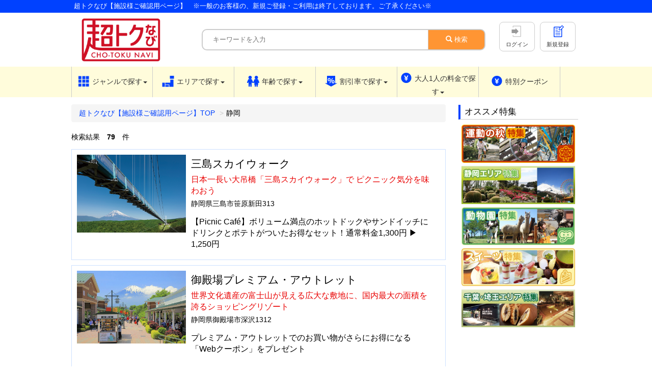

--- FILE ---
content_type: text/html; charset=UTF-8
request_url: https://cho-toku.jp/coupons/brn_result/%E9%9D%99%E5%B2%A1
body_size: 33004
content:
<!DOCTYPE html>
<html lang="ja" prefix="og: http://ogp.me/ns#">
<head>
<link rel="apple-touch-icon" href="https://cho-toku.jp/apple-touch-icon.png">
<meta http-equiv="X-UA-Compatible" content="IE=edge">
<meta name="viewport" content="width=device-width, initial-scale=1.0,minimum-scale=1.0"/>
<meta property="og:title" content="超トクなび【施設様ご確認用ページ】">
<meta property="og:type" content="article">
<meta property="og:description" content="超トクなび【施設様ご確認用ページ】　※一般のお客様の、新規ご登録・ご利用は終了しております。ご了承ください※">
<meta property="og:url" content="https://cho-toku.jp/coupons/brn_result/%E9%9D%99%E5%B2%A1">
<meta property="og:image" content="https://cho-toku.jp/img/master/logo_header.png">
<meta name="robots" content="noindex">
<meta http-equiv="Content-Type" content="text/html; charset=utf-8" /><title>超トクなび【施設様ご確認用ページ】 | 静岡 の検索結果</title>
<link href="/favicon.ico" type="image/x-icon" rel="icon"/><link href="/favicon.ico" type="image/x-icon" rel="shortcut icon"/><link rel="stylesheet" type="text/css" href="/css/bootstrap.min.css"/><link rel="stylesheet" type="text/css" href="/css/style.css"/><link rel="stylesheet" type="text/css" href="/css/slick.css"/><link rel="stylesheet" type="text/css" href="/css/slick-theme.css"/><link rel="stylesheet" type="text/css" href="/css/bootstrap-datepicker.min.css"/><script type="text/javascript" src="/js/jquery.min.js"></script><script type="text/javascript" src="/js/bootstrap.min.js"></script><script type="text/javascript" src="/js/slick.js"></script><script type="text/javascript" src="/js/jquery.autoKana.js"></script><script type="text/javascript" src="/js/bootstrap-datepicker.min.js"></script><script type="text/javascript" src="/js/bootstrap-datepicker.ja.min.js"></script><style>

</style>
</head>
<body>
	<header>
		<div class="h_container">
            <div class="chotoku_head_in cf">
				<h1 class="head_co">超トクなび【施設様ご確認用ページ】　※一般のお客様の、新規ご登録・ご利用は終了しております。ご了承ください※</h1>
				<script>
					$(function(){
						$('.touch').bind({
							touchstart: function() {
								$('.touch > li').show();
							}
						});
						$('.touch').bind({
							touchend: function() {
								$('.touch > li').show();
							}
						});
					});
				</script>
	  		            </div><!--/chotoku_head_in-->
  		</div><!---/h_container-->
  		<div class="hd_container">
			<ul class="hd_nav">
				<li class="hd_logo">
  					<h1 class="logo">
		  			<a href="/"><img src="/img/master/logo_header.png" alt="超トクなび【施設様ご確認用ページ】"/></a>  					</h1>
  				</li>

						
				<li class="hd_search">
															<form role="search" method="post" action="https://cho-toku.jp/coupons/freeword_result">
		<input type="text" placeholder="キーワードを入力" name="data[Search][keyword]">
		<button type="submit"><span class="glyphicon glyphicon-search" aria-hidden="true"></span> 検索</button>
</form>													</li>
				<li class="hd_login">
					<ul class="login_nav cf">
																	<li>
							<a class="btn_login" href="/chotokus/login">
								<dl>
									<dt><span class="head_ico login" aria-hidden="true"></span></dt>
									<dd>ログイン</dd>
								</dl>
							</a>
						</li>
						<li>
							<a class="btn_member" href="/chotokus/add">
								<dl>
									<dt><span class="head_ico regist" aria-hidden="true"></span></dt>
									<dd>新規登録</dd>
								</dl>
							</a>
						</li>
						 
										</ul>
				</li>
	  		  			</ul>
  		</div>
  	</header>

	<style>ul.navbar-nav li { width: 16% !important;}ul.dropdown-menu li { width: 100% !important;}</style>
<div class="navbar-waritoku container-fluid">
<nav class="container">

	<ul class="nav navbar-nav text-center">

	 
		<!-- ジャンルで探す -->
        <li class="dropdown menu1">
        	<a href="#" class="dropdown-toggle" data-toggle="dropdown" role="button" aria-expanded="false">
          		<p class="genre_ico menu_ico">ジャンルで<br class="sp">探す<span class="caret pc"></span></p>
        	</a>
          	<ul class="dropdown-menu menu1" role="menu">
																																																																																																																																																																																										<li>
				<a href="/coupons/category_result/8">スポーツ施設 </a>				</li>
															<li>
				<a href="/coupons/category_result/7">サーキット等</a>				</li>
																						<li>
				<a href="/coupons/category_result/5">レジャー</a>				</li>
															<li>
				<a href="/coupons/category_result/4">飲食</a>				</li>
															<li>
				<a href="/coupons/category_result/3">温浴</a>				</li>
															<li>
				<a href="/coupons/category_result/2">宿泊</a>				</li>
															<li>
				<a href="/coupons/category_result/1">その他</a>				</li>
							          	</ul>
		</li>
	 

	 
		<!-- エリアで探す -->
        <li class="dropdown menu2">
        	<a href="#" class="dropdown-toggle" data-toggle="dropdown" role="button" aria-expanded="false">
          		<p class="area_ico menu_ico" aria-hidden="true">エリアで<br class="sp">探す<span class="caret pc"></span></p>
        	</a>
          	<ul class="dropdown-menu menu2" role="menu">

					<!-- 通常エリア設定リスト -->
												<li><a href="/coupons/area_result/%E5%8C%97%E6%B5%B7%E9%81%93">北海道</a></li>
																<li><a href="/coupons/area_result/%E5%8C%97%E6%B5%B7%E9%81%93">北海道</a></li>
																<li><a href="/coupons/area_result/%E6%9D%B1%E5%8C%97">東北</a></li>
																<li><a href="/coupons/area_result/%E9%9D%92%E6%A3%AE%E7%9C%8C">青森県</a></li>
																<li><a href="/coupons/area_result/%E5%B2%A9%E6%89%8B%E7%9C%8C">岩手県</a></li>
																<li><a href="/coupons/area_result/%E5%AE%AE%E5%9F%8E%E7%9C%8C">宮城県</a></li>
																<li><a href="/coupons/area_result/%E7%A7%8B%E7%94%B0%E7%9C%8C">秋田県</a></li>
																<li><a href="/coupons/area_result/%E5%B1%B1%E5%BD%A2%E7%9C%8C">山形県</a></li>
																<li><a href="/coupons/area_result/%E7%A6%8F%E5%B3%B6%E7%9C%8C">福島県</a></li>
																<li><a href="/coupons/area_result/%E9%96%A2%E6%9D%B1">関東</a></li>
																<li><a href="/coupons/area_result/%E8%8C%A8%E5%9F%8E%E7%9C%8C">茨城県</a></li>
																<li><a href="/coupons/area_result/%E6%A0%83%E6%9C%A8%E7%9C%8C">栃木県</a></li>
																<li><a href="/coupons/area_result/%E7%BE%A4%E9%A6%AC%E7%9C%8C">群馬県</a></li>
																<li><a href="/coupons/area_result/%E5%9F%BC%E7%8E%89%E7%9C%8C">埼玉県</a></li>
																<li><a href="/coupons/area_result/%E5%8D%83%E8%91%89%E7%9C%8C">千葉県</a></li>
																<li><a href="/coupons/area_result/%E6%9D%B1%E4%BA%AC%E9%83%BD">東京都</a></li>
																<li><a href="/coupons/area_result/%E7%A5%9E%E5%A5%88%E5%B7%9D%E7%9C%8C">神奈川県</a></li>
																<li><a href="/coupons/area_result/%E4%B8%AD%E9%83%A8">中部</a></li>
																<li><a href="/coupons/area_result/%E6%96%B0%E6%BD%9F%E7%9C%8C">新潟県</a></li>
																<li><a href="/coupons/area_result/%E5%AF%8C%E5%B1%B1%E7%9C%8C">富山県</a></li>
																<li><a href="/coupons/area_result/%E7%9F%B3%E5%B7%9D%E7%9C%8C">石川県</a></li>
																<li><a href="/coupons/area_result/%E7%A6%8F%E4%BA%95%E7%9C%8C">福井県</a></li>
																<li><a href="/coupons/area_result/%E5%B1%B1%E6%A2%A8%E7%9C%8C">山梨県</a></li>
																<li><a href="/coupons/area_result/%E9%95%B7%E9%87%8E%E7%9C%8C">長野県</a></li>
																<li><a href="/coupons/area_result/%E5%B2%90%E9%98%9C%E7%9C%8C">岐阜県</a></li>
																<li><a href="/coupons/area_result/%E9%9D%99%E5%B2%A1%E7%9C%8C">静岡県</a></li>
																<li><a href="/coupons/area_result/%E6%84%9B%E7%9F%A5%E7%9C%8C">愛知県</a></li>
																<li><a href="/coupons/area_result/%E8%BF%91%E7%95%BF">近畿</a></li>
																<li><a href="/coupons/area_result/%E4%B8%89%E9%87%8D%E7%9C%8C">三重県</a></li>
																<li><a href="/coupons/area_result/%E6%BB%8B%E8%B3%80%E7%9C%8C">滋賀県</a></li>
																<li><a href="/coupons/area_result/%E4%BA%AC%E9%83%BD%E5%BA%9C">京都府</a></li>
																<li><a href="/coupons/area_result/%E5%A4%A7%E9%98%AA%E5%BA%9C">大阪府</a></li>
																<li><a href="/coupons/area_result/%E5%85%B5%E5%BA%AB%E7%9C%8C">兵庫県</a></li>
																<li><a href="/coupons/area_result/%E5%A5%88%E8%89%AF%E7%9C%8C">奈良県</a></li>
																<li><a href="/coupons/area_result/%E5%92%8C%E6%AD%8C%E5%B1%B1%E7%9C%8C">和歌山県</a></li>
																<li><a href="/coupons/area_result/%E4%B8%AD%E5%9B%BD">中国</a></li>
																<li><a href="/coupons/area_result/%E9%B3%A5%E5%8F%96%E7%9C%8C">鳥取県</a></li>
																<li><a href="/coupons/area_result/%E5%B3%B6%E6%A0%B9%E7%9C%8C">島根県</a></li>
																<li><a href="/coupons/area_result/%E5%B2%A1%E5%B1%B1%E7%9C%8C">岡山県</a></li>
																<li><a href="/coupons/area_result/%E5%BA%83%E5%B3%B6%E7%9C%8C">広島県</a></li>
																<li><a href="/coupons/area_result/%E5%B1%B1%E5%8F%A3%E7%9C%8C">山口県</a></li>
																<li><a href="/coupons/area_result/%E5%9B%9B%E5%9B%BD">四国</a></li>
																<li><a href="/coupons/area_result/%E5%BE%B3%E5%B3%B6%E7%9C%8C">徳島県</a></li>
																<li><a href="/coupons/area_result/%E9%A6%99%E5%B7%9D%E7%9C%8C">香川県</a></li>
																<li><a href="/coupons/area_result/%E6%84%9B%E5%AA%9B%E7%9C%8C">愛媛県</a></li>
																<li><a href="/coupons/area_result/%E9%AB%98%E7%9F%A5%E7%9C%8C">高知県</a></li>
																<li><a href="/coupons/area_result/%E4%B9%9D%E5%B7%9E.%E6%B2%96%E7%B8%84">九州.沖縄</a></li>
																<li><a href="/coupons/area_result/%E7%A6%8F%E5%B2%A1%E7%9C%8C">福岡県</a></li>
																<li><a href="/coupons/area_result/%E4%BD%90%E8%B3%80%E7%9C%8C">佐賀県</a></li>
																<li><a href="/coupons/area_result/%E9%95%B7%E5%B4%8E%E7%9C%8C">長崎県</a></li>
																<li><a href="/coupons/area_result/%E7%86%8A%E6%9C%AC%E7%9C%8C">熊本県</a></li>
																<li><a href="/coupons/area_result/%E5%A4%A7%E5%88%86%E7%9C%8C">大分県</a></li>
																<li><a href="/coupons/area_result/%E5%AE%AE%E5%B4%8E%E7%9C%8C">宮崎県</a></li>
																<li><a href="/coupons/area_result/%E9%B9%BF%E5%85%90%E5%B3%B6%E7%9C%8C">鹿児島県</a></li>
																<li><a href="/coupons/area_result/%E6%B2%96%E7%B8%84%E7%9C%8C">沖縄県</a></li>
																							<li><a href="/coupons/area_result/%E3%81%9D%E3%81%AE%E4%BB%96">その他</a></li>
									          	</ul>
			<iframe style="border: none; position: absolute; top: 0; left: 0; height: 100%; width: 100%; z-index: -1;" src="about:blank"></iframe>
        </li>
	 

	 
		<!-- 年齢で探す -->
        <li class="dropdown">
        	<a href="#" class="dropdown-toggle" data-toggle="dropdown" role="button" aria-expanded="false">
        		<p class="age_ico menu_ico" aria-hidden="true">年齢で<br class="sp">探す<span class="caret pc"></span></p>
        	</a>
          	<ul class="dropdown-menu menu3" role="menu">
            	<li>
					<a href="/coupons/year_result/baby">乳児（0～2才）</a>				</li>
				<li>
					<a href="/coupons/year_result/children">幼児（3～5才）</a>				</li>
				<li>
					<a href="/coupons/year_result/student">小学生（6～12才）</a>				</li>
				<li>
					<a href="/coupons/year_result/junior">大人（13才～）</a>				</li>
				<li>
					<a href="/coupons/year_result/senior">シニア（60才～）</a>				</li>
          	</ul>
		</li>
	 

	 
		<!-- 割引率で探す -->
        <li class="dropdown">
        	<a href="#" class="dropdown-toggle" data-toggle="dropdown" role="button" aria-expanded="false">
        		<p class="wari_ico menu_ico" aria-hidden="true">割引率で<br class="sp">探す<span class="caret pc"></span></p>
        	</a>
          	<ul class="dropdown-menu menu4" role="menu">
	            <li>
					<a href="/coupons/discount_result/20">20%OFF～</a>				</li>
				<li>
					<a href="/coupons/discount_result/50">50%OFF～</a>				</li>
          	</ul>
		</li>
	 

	 
		<!-- 大人1人の料金で探す -->
        <li class="dropdown">
            <a href="#" class="dropdown-toggle" data-toggle="dropdown" role="button" aria-expanded="false">
            	<p class="yen_ico menu_ico" aria-hidden="true">大人1人の<br class="sp">料金で探す<span class="caret pc"></span></p>
        	</a>
          	<ul class="dropdown-menu menu5" role="menu">
            	<li>
					<a href="/coupons/amount_result/0">1,000円以内</a>				</li>
				<li>
					<a href="/coupons/amount_result/1">1,001円～3,000円</a>				</li>
				<li>
					<a href="/coupons/amount_result/2">3,001円～5,000円</a>				</li>
				<li>
					<a href="/coupons/amount_result/3">5,001円～10,000円</a>				</li>
				<li>
					<a href="/coupons/amount_result/4">10,001円以上</a>				</li>
          	</ul>
		</li>
	 

	 
		<!-- 特別クーポンで -->
		<li class="dropdown original">
        	<a href="/coupons/brn_result/special_result">
        		<p class="yen_ico menu_ico"><span class="sp_0">特別クーポン</span><span class="sp_1"></span><br class="sp"><span class="sp_2"></p>
        	</a>
		</li>
	 
    </ul>

</nav>
</div>



    <div id="mainarea" class="default">
        <div class="detail_l">
        				
<!-- top -->
<!-- TOP＞XXの検索結果 -->
<ol class="breadcrumb">
<li><a href="/">超トクなび【施設様ご確認用ページ】TOP</a></li>
<li>静岡</li>
</ol>

	<!-- count -->
	<!-- 検索結果XX件 -->
<p>検索結果　<b>79</b>　件</p>
	<!-- coupon -->
	<!-- クーポン一覧部分 for JCB -->

	<!-- クーポン一覧部分 -->
	<ul class="couponlist">
					<li>
				<a href="https://cho-toku.jp/coupons/detail/90">
					<dl>
						<dt style="vertical-align: top;">
							<!-- クーポン画像表示 -->
							<img src="https://manage.cho-toku.jp/img/coupon/90.jpg" alt="" />
						</dt>
						<dd>
							<!-- クーポンタイトル表示 -->
							<h4>三島スカイウォーク</h4>
							<!-- サブタイトル表示 -->
							<p class="text-red">日本一長い大吊橋「三島スカイウォーク」で
ピクニック気分を味わおう</p>
							<!-- 施設情報表示 -->
							<p>静岡県三島市笹原新田313</p>
							<!-- 値段説明表示 -->
							<p style="padding-top:10px; font-size: 115%;">【Picnic Café】ボリューム満点のホットドックやサンドイッチにドリンクとポテトがついたお得なセット！通常料金1,300円 ▶  1,250円</p>
							<!-- 割引率表示 -->
													</dd>
					</dl>
				</a>
			</li>
					<li>
				<a href="https://cho-toku.jp/coupons/detail/3219">
					<dl>
						<dt style="vertical-align: top;">
							<!-- クーポン画像表示 -->
							<img src="https://manage.cho-toku.jp/img/coupon/gotemba.jpg" alt="" />
						</dt>
						<dd>
							<!-- クーポンタイトル表示 -->
							<h4>御殿場プレミアム・アウトレット</h4>
							<!-- サブタイトル表示 -->
							<p class="text-red">世界文化遺産の富士山が見える広大な敷地に、国内最大の面積を誇るショッピングリゾート</p>
							<!-- 施設情報表示 -->
							<p>静岡県御殿場市深沢1312</p>
							<!-- 値段説明表示 -->
							<p style="padding-top:10px; font-size: 115%;">プレミアム・アウトレットでのお買い物がさらにお得になる「Webクーポン」をプレゼント<br />
<br />
※画面を印刷してお持ちになられた場合は無効</p>
							<!-- 割引率表示 -->
													</dd>
					</dl>
				</a>
			</li>
					<li>
				<a href="https://cho-toku.jp/coupons/detail/87">
					<dl>
						<dt style="vertical-align: top;">
							<!-- クーポン画像表示 -->
							<img src="https://manage.cho-toku.jp/img/coupon/62807b9e44041.jpg" alt="" />
						</dt>
						<dd>
							<!-- クーポンタイトル表示 -->
							<h4>【DFC会員限定】浜名湖ガーデンパーク</h4>
							<!-- サブタイトル表示 -->
							<p class="text-red">四季を通じて楽しめる
緑豊かな都市公園</p>
							<!-- 施設情報表示 -->
							<p>静岡県浜松市西区村櫛町5475-1</p>
							<!-- 値段説明表示 -->
							<p style="padding-top:10px; font-size: 115%;">ご来場の方に花の種プレゼント</p>
							<!-- 割引率表示 -->
													</dd>
					</dl>
				</a>
			</li>
					<li>
				<a href="https://cho-toku.jp/coupons/detail/94">
					<dl>
						<dt style="vertical-align: top;">
							<!-- クーポン画像表示 -->
							<img src="https://manage.cho-toku.jp/img/coupon/はまなこてん.jpg" alt="" />
						</dt>
						<dd>
							<!-- クーポンタイトル表示 -->
							<h4>ＩＳＫ浜名湖店</h4>
							<!-- サブタイトル表示 -->
							<p class="text-red">初心者から上級者まで楽しめるカート！ 
レンタルカート専門サーキット！</p>
							<!-- 施設情報表示 -->
							<p>静岡県浜松市西区佐浜町5757</p>
							<!-- 値段説明表示 -->
							<p style="padding-top:10px; font-size: 115%;">【カート乗車】 <br />
お一人様1日1回限り500円OFF</p>
							<!-- 割引率表示 -->
													</dd>
					</dl>
				</a>
			</li>
					<li>
				<a href="https://cho-toku.jp/coupons/detail/91">
					<dl>
						<dt style="vertical-align: top;">
							<!-- クーポン画像表示 -->
							<img src="https://manage.cho-toku.jp/img/coupon/flowerpark.jpeg" alt="" />
						</dt>
						<dd>
							<!-- クーポンタイトル表示 -->
							<h4>はままつフラワーパーク</h4>
							<!-- サブタイトル表示 -->
							<p class="text-red">桜、バラ、フジ、ハナショウブなど、
約3,000種の植物が彩る公園</p>
							<!-- 施設情報表示 -->
							<p>静岡県浜松市中央区舘山寺町195</p>
							<!-- 値段説明表示 -->
							<p style="padding-top:10px; font-size: 115%;">【フラワートレイン1回乗車無料】<br />
大人1乗車100円▶ 0円<br />
子供1乗車  50円▶ 0円<br />
<br />
【入園料】<br />
＜2月～6月＞大人600円～1,000円 小・中学生300円～500円　<br />
＜7月～8月＞無料<br />
＜9月～1月＞大人500円（200円分のお買い物券付き） 中学生以下無料</p>
							<!-- 割引率表示 -->
													</dd>
					</dl>
				</a>
			</li>
					<li>
				<a href="https://cho-toku.jp/coupons/detail/4556">
					<dl>
						<dt style="vertical-align: top;">
							<!-- クーポン画像表示 -->
							<img src="https://manage.cho-toku.jp/img/coupon/okuni.jpg" alt="" />
						</dt>
						<dd>
							<!-- クーポンタイトル表示 -->
							<h4>おくに / らーめん</h4>
							<!-- サブタイトル表示 -->
							<p class="text-red">染みるコク、健やかならーめん</p>
							<!-- 施設情報表示 -->
							<p>静岡県静岡市葵区新富町６丁目１　</p>
							<!-- 値段説明表示 -->
							<p style="padding-top:10px; font-size: 115%;">けずりぶしのおむすび　ひとつサービス</p>
							<!-- 割引率表示 -->
													</dd>
					</dl>
				</a>
			</li>
					<li>
				<a href="https://cho-toku.jp/coupons/detail/3845">
					<dl>
						<dt style="vertical-align: top;">
							<!-- クーポン画像表示 -->
							<img src="https://manage.cho-toku.jp/img/coupon/62806e5ab0055.jpg" alt="" />
						</dt>
						<dd>
							<!-- クーポンタイトル表示 -->
							<h4>【イマトワ会員限定】トランポリンパーク浜松</h4>
							<!-- サブタイトル表示 -->
							<p class="text-red">話題の屋内レジャーが浜松初上陸！</p>
							<!-- 施設情報表示 -->
							<p>静岡県浜松市中央区高丘北3-1-2</p>
							<!-- 値段説明表示 -->
							<p style="padding-top:10px; font-size: 115%;">もっともスタンダードなプラン「フリープラン」平日限定で1時間あたり100円OFF</p>
							<!-- 割引率表示 -->
													</dd>
					</dl>
				</a>
			</li>
					<li>
				<a href="https://cho-toku.jp/coupons/detail/4559">
					<dl>
						<dt style="vertical-align: top;">
							<!-- クーポン画像表示 -->
							<img src="https://manage.cho-toku.jp/img/coupon/byakko.jpg" alt="" />
						</dt>
						<dd>
							<!-- クーポンタイトル表示 -->
							<h4>つけ麺 白虎</h4>
							<!-- サブタイトル表示 -->
							<p class="text-red">天然旨味・国産素材！
御殿場アウトレット近郊の本格つけ麺・ラーメン店！</p>
							<!-- 施設情報表示 -->
							<p>静岡県御殿場市萩原44-2　</p>
							<!-- 値段説明表示 -->
							<p style="padding-top:10px; font-size: 115%;">味付け玉子1個サービス</p>
							<!-- 割引率表示 -->
													</dd>
					</dl>
				</a>
			</li>
					<li>
				<a href="https://cho-toku.jp/coupons/detail/4615">
					<dl>
						<dt style="vertical-align: top;">
							<!-- クーポン画像表示 -->
							<img src="https://manage.cho-toku.jp/img/coupon/CODA.jpg" alt="" />
						</dt>
						<dd>
							<!-- クーポンタイトル表示 -->
							<h4>CODA ROSSA　</h4>
							<!-- サブタイトル表示 -->
							<p class="text-red">伊豆の美味しさを凝縮！
オーシャンビューのイタリアレストラン</p>
							<!-- 施設情報表示 -->
							<p>静岡県熱海市上多賀1027-8</p>
							<!-- 値段説明表示 -->
							<p style="padding-top:10px; font-size: 115%;">レストランでお食事の方、レシート提示で<br />
2階のショップのソフトクリーム100円OFF</p>
							<!-- 割引率表示 -->
													</dd>
					</dl>
				</a>
			</li>
					<li>
				<a href="https://cho-toku.jp/coupons/detail/4576">
					<dl>
						<dt style="vertical-align: top;">
							<!-- クーポン画像表示 -->
							<img src="https://manage.cho-toku.jp/img/coupon/appa.jpg" alt="" />
						</dt>
						<dd>
							<!-- クーポンタイトル表示 -->
							<h4>日本平ホテル アッパーラウンジ</h4>
							<!-- サブタイトル表示 -->
							<p class="text-red">日本平の絶景をホテル最上階からお楽しみください</p>
							<!-- 施設情報表示 -->
							<p>静岡県静岡市清水区馬走1500-2　</p>
							<!-- 値段説明表示 -->
							<p style="padding-top:10px; font-size: 115%;">ランチタイムお会計より10％OFF</p>
							<!-- 割引率表示 -->
													</dd>
					</dl>
				</a>
			</li>
			</ul>

	<!-- page -->
	<!-- ＜前　1　2　3　次＞(右) -->
<div class="pagination_outer">
	<nav>
	<ul class="pagination">
	<li class="prev"><a>&laquo;</a></li>	<li class="current"><a>1</a></li><li><a href="/coupons/brn_result/%E9%9D%99%E5%B2%A1/page:2">2</a></li><li><a href="/coupons/brn_result/%E9%9D%99%E5%B2%A1/page:3">3</a></li><li><a href="/coupons/brn_result/%E9%9D%99%E5%B2%A1/page:4">4</a></li><li><a href="/coupons/brn_result/%E9%9D%99%E5%B2%A1/page:5">5</a></li>	<li class="next"><a href="/coupons/brn_result/%E9%9D%99%E5%B2%A1/page:2" rel="next">&raquo;</a></li>	</ul>
	</nav>
</div>


		</div>

	 		<div class="container">
									<div class="detail_r">
					<div id="banner_area">
    <h3 class="title">オススメ特集</h3>
	<ul>
		<li><a href="/coupons/brn_result/運動の秋"><img src="/img/bnr/221028_sports_bnr.jpg" alt="運動の秋" /></a></li>
		<li><a href="/coupons/brn_result/静岡"><img src="/img/bnr/221021_shizuoka_bnr.jpg" alt="静岡特集" /></a></li>
		<li><a href="/coupons/brn_result/動物園"><img src="/img/bnr/221014_zoo_bnr.jpg" alt="動物園特集" /></a></li>
		<li><a href="/coupons/brn_result/スイーツ"><img src="/img/bnr/221007_sweets_bnr.jpg" alt="スイーツ特集" /></a></li>
		<li><a href="/coupons/brn_result/埼玉・千葉"><img src="/img/bnr/220923_chibasaitama_bnr.jpg" alt="埼玉・千葉特集" /></a></li>
	</ul>
</div><!--banner_area-->				</div>
					
				<div class="detail_l">
			<ul class="search_infomation cf">
			    			<li class="search_n">
					<div id="menu_genre">
<h3 class="title">ジャンルから探す</h3>
<ul class="cf">
<!-- ジャンルから探す -->
																											<li>
		<a href="/coupons/category_result/8">
						<span><img src="https://manage.cho-toku.jp/img/icon/sports.png" alt=""/></span>
			<span>スポーツ施設 </span>
    	</a>
	</li>
			<li>
		<a href="/coupons/category_result/7">
						<span><img src="https://manage.cho-toku.jp/img/icon/circuit.png" alt=""/></span>
			<span>サーキット等</span>
    	</a>
	</li>
				<li>
		<a href="/coupons/category_result/5">
						<span><img src="https://manage.cho-toku.jp/img/icon/leisure.png" alt=""/></span>
			<span>レジャー</span>
    	</a>
	</li>
			<li>
		<a href="/coupons/category_result/4">
						<span><img src="https://manage.cho-toku.jp/img/icon/food.png" alt=""/></span>
			<span>飲食</span>
    	</a>
	</li>
			<li>
		<a href="/coupons/category_result/3">
						<span><img src="https://manage.cho-toku.jp/img/icon/onyoku.png" alt=""/></span>
			<span>温浴</span>
    	</a>
	</li>
			<li>
		<a href="/coupons/category_result/2">
						<span><img src="https://manage.cho-toku.jp/img/icon/stay.png" alt=""/></span>
			<span>宿泊</span>
    	</a>
	</li>
			<li>
		<a href="/coupons/category_result/1">
						<span><img src="https://manage.cho-toku.jp/img/icon/other.png" alt=""/></span>
			<span>その他</span>
    	</a>
	</li>
	</ul>
</div>				</li>
						    			<li class="search_n">
					<h3 class="title">エリアから探す</h3>
<div id="menu_area">
<ul>
	<!-- 通常エリア設定リスト -->
						<li><a href="/coupons/area_result/%E5%8C%97%E6%B5%B7%E9%81%93">北海道</a></li>
								<li><a href="/coupons/area_result/%E5%8C%97%E6%B5%B7%E9%81%93">北海道</a></li>
								<li><a href="/coupons/area_result/%E6%9D%B1%E5%8C%97">東北</a></li>
								<li><a href="/coupons/area_result/%E9%9D%92%E6%A3%AE%E7%9C%8C">青森県</a></li>
								<li><a href="/coupons/area_result/%E5%B2%A9%E6%89%8B%E7%9C%8C">岩手県</a></li>
								<li><a href="/coupons/area_result/%E5%AE%AE%E5%9F%8E%E7%9C%8C">宮城県</a></li>
								<li><a href="/coupons/area_result/%E7%A7%8B%E7%94%B0%E7%9C%8C">秋田県</a></li>
								<li><a href="/coupons/area_result/%E5%B1%B1%E5%BD%A2%E7%9C%8C">山形県</a></li>
								<li><a href="/coupons/area_result/%E7%A6%8F%E5%B3%B6%E7%9C%8C">福島県</a></li>
								<li><a href="/coupons/area_result/%E9%96%A2%E6%9D%B1">関東</a></li>
								<li><a href="/coupons/area_result/%E8%8C%A8%E5%9F%8E%E7%9C%8C">茨城県</a></li>
								<li><a href="/coupons/area_result/%E6%A0%83%E6%9C%A8%E7%9C%8C">栃木県</a></li>
								<li><a href="/coupons/area_result/%E7%BE%A4%E9%A6%AC%E7%9C%8C">群馬県</a></li>
								<li><a href="/coupons/area_result/%E5%9F%BC%E7%8E%89%E7%9C%8C">埼玉県</a></li>
								<li><a href="/coupons/area_result/%E5%8D%83%E8%91%89%E7%9C%8C">千葉県</a></li>
								<li><a href="/coupons/area_result/%E6%9D%B1%E4%BA%AC%E9%83%BD">東京都</a></li>
								<li><a href="/coupons/area_result/%E7%A5%9E%E5%A5%88%E5%B7%9D%E7%9C%8C">神奈川県</a></li>
								<li><a href="/coupons/area_result/%E4%B8%AD%E9%83%A8">中部</a></li>
								<li><a href="/coupons/area_result/%E6%96%B0%E6%BD%9F%E7%9C%8C">新潟県</a></li>
								<li><a href="/coupons/area_result/%E5%AF%8C%E5%B1%B1%E7%9C%8C">富山県</a></li>
								<li><a href="/coupons/area_result/%E7%9F%B3%E5%B7%9D%E7%9C%8C">石川県</a></li>
								<li><a href="/coupons/area_result/%E7%A6%8F%E4%BA%95%E7%9C%8C">福井県</a></li>
								<li><a href="/coupons/area_result/%E5%B1%B1%E6%A2%A8%E7%9C%8C">山梨県</a></li>
								<li><a href="/coupons/area_result/%E9%95%B7%E9%87%8E%E7%9C%8C">長野県</a></li>
								<li><a href="/coupons/area_result/%E5%B2%90%E9%98%9C%E7%9C%8C">岐阜県</a></li>
								<li><a href="/coupons/area_result/%E9%9D%99%E5%B2%A1%E7%9C%8C">静岡県</a></li>
								<li><a href="/coupons/area_result/%E6%84%9B%E7%9F%A5%E7%9C%8C">愛知県</a></li>
								<li><a href="/coupons/area_result/%E8%BF%91%E7%95%BF">近畿</a></li>
								<li><a href="/coupons/area_result/%E4%B8%89%E9%87%8D%E7%9C%8C">三重県</a></li>
								<li><a href="/coupons/area_result/%E6%BB%8B%E8%B3%80%E7%9C%8C">滋賀県</a></li>
								<li><a href="/coupons/area_result/%E4%BA%AC%E9%83%BD%E5%BA%9C">京都府</a></li>
								<li><a href="/coupons/area_result/%E5%A4%A7%E9%98%AA%E5%BA%9C">大阪府</a></li>
								<li><a href="/coupons/area_result/%E5%85%B5%E5%BA%AB%E7%9C%8C">兵庫県</a></li>
								<li><a href="/coupons/area_result/%E5%A5%88%E8%89%AF%E7%9C%8C">奈良県</a></li>
								<li><a href="/coupons/area_result/%E5%92%8C%E6%AD%8C%E5%B1%B1%E7%9C%8C">和歌山県</a></li>
								<li><a href="/coupons/area_result/%E4%B8%AD%E5%9B%BD">中国</a></li>
								<li><a href="/coupons/area_result/%E9%B3%A5%E5%8F%96%E7%9C%8C">鳥取県</a></li>
								<li><a href="/coupons/area_result/%E5%B3%B6%E6%A0%B9%E7%9C%8C">島根県</a></li>
								<li><a href="/coupons/area_result/%E5%B2%A1%E5%B1%B1%E7%9C%8C">岡山県</a></li>
								<li><a href="/coupons/area_result/%E5%BA%83%E5%B3%B6%E7%9C%8C">広島県</a></li>
								<li><a href="/coupons/area_result/%E5%B1%B1%E5%8F%A3%E7%9C%8C">山口県</a></li>
								<li><a href="/coupons/area_result/%E5%9B%9B%E5%9B%BD">四国</a></li>
								<li><a href="/coupons/area_result/%E5%BE%B3%E5%B3%B6%E7%9C%8C">徳島県</a></li>
								<li><a href="/coupons/area_result/%E9%A6%99%E5%B7%9D%E7%9C%8C">香川県</a></li>
								<li><a href="/coupons/area_result/%E6%84%9B%E5%AA%9B%E7%9C%8C">愛媛県</a></li>
								<li><a href="/coupons/area_result/%E9%AB%98%E7%9F%A5%E7%9C%8C">高知県</a></li>
								<li><a href="/coupons/area_result/%E4%B9%9D%E5%B7%9E.%E6%B2%96%E7%B8%84">九州.沖縄</a></li>
								<li><a href="/coupons/area_result/%E7%A6%8F%E5%B2%A1%E7%9C%8C">福岡県</a></li>
								<li><a href="/coupons/area_result/%E4%BD%90%E8%B3%80%E7%9C%8C">佐賀県</a></li>
								<li><a href="/coupons/area_result/%E9%95%B7%E5%B4%8E%E7%9C%8C">長崎県</a></li>
								<li><a href="/coupons/area_result/%E7%86%8A%E6%9C%AC%E7%9C%8C">熊本県</a></li>
								<li><a href="/coupons/area_result/%E5%A4%A7%E5%88%86%E7%9C%8C">大分県</a></li>
								<li><a href="/coupons/area_result/%E5%AE%AE%E5%B4%8E%E7%9C%8C">宮崎県</a></li>
								<li><a href="/coupons/area_result/%E9%B9%BF%E5%85%90%E5%B3%B6%E7%9C%8C">鹿児島県</a></li>
								<li><a href="/coupons/area_result/%E6%B2%96%E7%B8%84%E7%9C%8C">沖縄県</a></li>
											<li><a href="/coupons/area_result/%E3%81%9D%E3%81%AE%E4%BB%96">その他</a></li>
			</ul>
</div>				</li>
			      		</ul>
		</div>
			
			</div><!-- container -->

			<div id="sidearea">
			<div class="row_new">
				<div class="loginarea sp">
					<p class="small">クーポンのご利用にはログインが必要です</p>
					<a class="btn" href="/chotokus/login"><span class="glyphicon glyphicon-log-in" aria-hidden="true"></span> ログイン</a>

					<p class="small">初めてのご利用には新規登録が必要です</p>
					<a class="submit_btn" href="/chotokus/add"><span class="glyphicon glyphicon-user" aria-hidden="true"></span> 新規登録</a>
				</div>
			</div>
		</div>
		
	</div><!-- mainarea -->

	<footer>
		<div class="container">
			<nav>
<div class="footer_nav cf">
<p>
<img src="/img/master/logo_footer.png" alt=""/></p>
<a href="/infos/contact">お問い合わせ</a><a href="https://www.ny-x.co.jp/company/profile" target="_blank">運営会社概要</a><a href="/pages/terms.html">ご利用規約</a><a href="/pages/privacypolicy.html">プライバシーポリシー</a><a href="/pages/tokusho.html">特定商取引法に基づく表示</a><a href="/pages/ryokou.html">旅行業法に基づく表記</a><a href="/pages/faq.html">FAQ</a></div>
</nav>
<p class="foot_copy"><span class="pc">Copyright &copy; NYX All Rights Reserved.</span><span class="sp">Copyright © NYX All Rights Reserved.</span></p>		</div>
	</footer>

	
<!-- Google tag (gtag.js) -->
<script async src="https://www.googletagmanager.com/gtag/js?id=G-P79G5QML47"></script>
<script>
  window.dataLayer = window.dataLayer || [];
  function gtag(){dataLayer.push(arguments);}
  gtag('js', new Date());

  gtag('config', 'G-P79G5QML47');
</script>
	<script>
	
		$('#ChotokuExpiration').datepicker({
			language:'ja'
		});
	</script>
</body>
</html>

--- FILE ---
content_type: text/css
request_url: https://cho-toku.jp/css/style.css
body_size: 84365
content:
@charset "UTF-8";
/* CSS Document */
html{
    font-size: 62.5%;
}
body{
	font-family:"メイリオ", Meiryo, sans-serif;
    font-size: 1.4em;
    line-height: 1.4;
    width: 100%;
     -webkit-text-size-adjust: 100%;
}
* {
    -webkit-box-sizing: border-box;
    -moz-box-sizing: border-box;
    box-sizing: border-box;
}

a{
	text-decoration:none;
	font-weight:normal;
    color:#0041ff;
}
a.btn{
	font-weight:bold;
}

a:hover{
    color:#ff0000;
    text-decoration: none;
}

.footer_nav a, .breadcrumb a {
	color:#0041ff;
}

.footer_nav a:hover, .breadcrumb a:hover {
	color:#ff0000;
}

body select{
    font-size: 16px;
}

a:focus{
    
}
.center{
    text-align: center;
}

.h1,.h2,.h3,.h4,.h5,.h6,h1,h2,h3,h4,h5,h6{
    font-family:inherit;
    font-weight:normal;
    line-height:1.1;
    color:inherit;
    padding: 0;
    margin: 0 0 8px 0;
}
.h1,h1{font-size:36px}
.h2,h2{font-size:30px}
.h3,h3{font-size:24px}
.h4,h4{font-size:18px}
.h5,h5{font-size:14px}
.h6,h6{font-size:12px}

.pd10{
    padding: 10px;
}

#menu_genre ul li a:hover , #menu_area ul li a:hover,ul.couponlist li , .mycoupon_list a:hover{
	text-decoration:none;
	background:#fff6cc;
	}

.container{
    width: 1000px;
    padding:0 5px;
    margin: 0 auto;
}
.cont_row{
    width: 100%;
    padding:0 5px;
    margin: 0 auto;
}
[type="checkbox"]{
    margin: 4px;
}
.breadcrumb {
    padding: 8px 15px;
    margin-bottom: 20px;
    list-style: none;
    background: #f5f5f5;
    border-radius: 4px;
}
.breadcrumb>li{display:inline-block}
.breadcrumb>li+li:before{
    padding:0 5px;
    color:#ccc;
    content:">"
}

a.btn{
/*-webkit-appearance: none;*/
/*-webkit-appearance: button;*/
}
.btn{
padding: 10px 0;
font-size: 140%;
width: 100%;
font-weight: bold;
line-height: 1.3333333;
border-radius: 6px;
color: #fff;
background: #f24f52;
background: -moz-linear-gradient(top, #f24f52 0%, #bf1a20 100%);
background: -webkit-linear-gradient(top, #f24f52 0%,#bf1a20 100%);
background: -webkit-gradient(linear, left top, left bottom, from(#f24f52), color-stop(0.5, #bf1a20), to(#bf1a20));
background: linear-gradient(to bottom, #f24f52 0%,#bf1a20 100%);
filter: progid:DXImageTransform.Microsoft.gradient( startColorstr='#f24f52', endColorstr='#bf1a20',GradientType=0 );
padding: -webkit-14px 0 10px;
-webkit-appearance: none;
border: solid 1px #BF1A20;
display: inline-block;
padding: 6px 12px;
text-align: center;
white-space: nowrap;
vertical-align: middle;
-ms-touch-action: manipulation;
touch-action: manipulation;
cursor: pointer;
-webkit-user-select: none;
-moz-user-select: none;
-ms-user-select: none;
user-select: none;
}

.btn:hover,.btn:active{
color: #fff;
background: #bf1a20;
border-color:solid 1px #bf1a20;
}
.btn:visited{
color: #fff;
}
.lg_btn{
padding: 10px 0;
text-align: center;
font-size: 140%;
width: 100%;
font-weight: bold;
line-height: 1.3333333;
border-radius: 6px;
color: #fff;
background: #fc3535;
border:solid 1px #0041ff;
    display: block;
}
.lg_btn:hover,.lg_btn:active{
color: #fff;
background: #0041ff;
}
.lg_btn_n{
padding: 10px 0;
text-align: center;
font-size: 140%;
width: 100%;
font-weight: bold;
line-height: 1.3333333;
border-radius: 6px;
color: #fff;
background: #b5b4b4;
border:solid 1px #999;
display: block;
}

label{
display: inline-block;
max-width: 100%;
margin-bottom: 5px;
/*font-weight: 700;*/
}
fieldset {
    min-width: 0;
    padding: 0;
    margin: 0;
    border: 0;
}
.general{
    padding:6px 6px 10px 6px;
}

@media (max-width:640px){
    .container{
        width:100%;
        padding: 0 6px;
    }
.general{
    width: 100%;
    padding: 6px;
}
.lg_btn{/*
background: #f24f52;
background: -moz-linear-gradient(top,  #f24f52 0%, #0041ff 100%);
background: -webkit-linear-gradient(top,  #f24f52 0%,#0041ff 100%);
background: -webkit-gradient(linear, left top, left bottom, from(#f24f52), color-stop(0.5, #0041ff), to(#0041ff));
background: linear-gradient(to bottom,  #f24f52 0%,#0041ff 100%);
filter: progid:DXImageTransform.Microsoft.gradient( startColorstr='#f24f52', endColorstr='#0041ff',GradientType=0 );*/
padding:-webkit-14px 0 10px;
/*-webkit-appearance: button;*/
-webkit-appearance: none;
border:solid 1px #0041ff;
}
.btn{
padding:-webkit-14px 0 10px;
/*-webkit-appearance: button;*/
border: solid 1px #BF1A20;
}
.lg_btn:hover,.lg_btn:active{
color: #fff;
background: #0041ff;
}
    
.breadcrumb {
    padding: 8px 10px;
    margin: 10px 4px 10px;
    list-style: none;
    background: #8e1c24;
    border-radius: 4px;
    color: #ffffff;
}
}


@media screen and (max-width: 640px) {	
#mainarea.col-xs-12{
	padding:0;
}
}

ul{
	padding:0;
    margin: 0;
    box-sizing: border-box;
}
li {
	list-style-type:none;
	margin:0;
	padding:0;
    box-sizing: border-box;
	}

dl,dt,dd{
    list-style-type:none;
	margin:0;
	padding:0;
    box-sizing: border-box;
}
/*
img{
    width: 100%;
}
*/
.sp {
    display: none;
}
 /*
.shadow{
   -webkit-box-shadow:0 3px 3px rgba(0, 0, 0, 0.3);
    -moz-box-shadow:0 3px 3px rgba(0, 0, 0, 0.3);
    box-shadow:0 3px 3px rgba(0, 0, 0, 0.3);
}
*/

.row{
	margin:0;
}

.text-red{
	color:#e90000;
}
.text-big{
	font-size:115%;
}
.text-bold{
	font-weight:bold;
}
h3.title {
    margin: 15px 0 10px;
	border-left:4px solid #0041ff;
	padding:5px 5px 5px 8px;
	font-weight:normal;
    border-bottom: 1px solid #ccc;
    clear: both;
}

h4{
	/*font-weight:bold;*/
}
h4.title{
	border-bottom:1px solid #8e1c24;
	padding:10px 0 4px 0;
	margin:20px 0 0 0;
}
h5.title{
	/*font-weight:bold;*/
	font-size:115%;
	padding:5px;
	background:#FAF3ED;
	margin:20px 0 0 0;
}



.margin5 { margin: 5px; }
.mb10 { margin-bottom: 10px; }
.mb20 { margin-bottom: 20px; }
.mb30 { margin-bottom: 30px; }
.mt10 { margin-top: 10px; }
.mt20 { margin-top: 20px; }
.mt30 { margin-top: 30px; }
.margin0 { margin: 0; }
.padding0{ padding:0;}

hr{
    margin-top:10px;
    margin-bottom:10px;
    border:0;
    border-top:1px solid #ccc;
    clear: both;
}

.cf:after {  
  content: ".";   
  display: block;   
  height: 0;   
  clear: both;   
  visibility: hidden;  
}
.cf { /*display: inline-table; */}



.pagination_outer{
    width: 100%;
    padding: 10px;
}
.pagination{
    width: 40%;
height: 45px;
 padding: 10px 0;
    margin: 0 0 0 35%;
}
.pagination nav{

}
.pagination li a{
    position: relative;
    float: left;
    padding: 6px 12px;
    margin-left: -1px;
    line-height: 1.42857143;
    color: #8e1c24;
    text-decoration: none;
    background: #fff;
    border: 1px solid #ddd;
}
.pagination li a:hover{
    z-index: 2;
color: #23527c;
background: #eee;
}
@media screen and (max-width: 640px){
.pagination {
    width: 100%;
    height: 40px;
    padding: 0 10%;
    margin: 0 auto;
}
.pagination_outer{
        padding: 0 0 10px 15%
    }
.pagination_outer .pagination{
width: 80%;
height: 45px;
padding: 10px 0;
margin:0;
}
}
/*------header----------------------------------------*/
header{
	/*border-top:7px solid #0041ff;*/
    background: #fff;
	padding: 0;
}

header .hd_container{
width: 1000px;
    /*height: 100px;*/
    margin: 0 auto;
    background: #fff;
    box-sizing: border-box;
    
}

@media screen and (max-width: 640px){
header .hd_container{
width: 100%;
margin: 0;
}
}

/*------header NAVI----------------------------------------*/
header .hd_nav{
    width: 100%;
    display: flex;
    align-items: center;
    padding-top: 10px;
    padding-bottom: 10px;
}
header .hd_nav li{
    box-sizing: border-box;
}
header .hd_nav .hd_logo{
    padding: 0 0 0 2%;
    order: 1;
    flex-basis: 25%;
}
header .hd_nav .hd_logo h1{
    padding: 0;
    margin: 0;
    line-height: 0;
}
header .hd_nav .hd_login{
    order: 3;
    flex-basis: 18%;
    text-align: right;
    padding-right: 10px;
}
header .hd_nav .hd_search{
    order: 2;
    flex-basis: 57%;
}
header .hd_nav .hd_search form {
    padding: 6px 6px;
}
.login_nav.cf {
    text-align: right;  
    display: inline-block;  
}
header .hd_nav .hd_search input{
    width: 80%;
    height: 42px;
    padding: 10px 20px;
    border-radius: 10px 0 0 10px;
    border: solid 2px #ccc;
    margin: 0;
}
header .hd_nav .hd_search button{
    width: 20%;
    height: 42px;
    color: #fff;
    padding: 10px 20px;
    border-radius:0 10px 10px 0;
    border: solid 2px #ccc;
    border-left: none;
    margin: 0 0 0 -5px;
    background: #FF9533;
}

header .h_container{
    width: 100%;
    background: #0041ff;
    margin: 0;
}

header h1.head_co{
    font-size: 90%;
    line-height: 1.2;
    color: #fff;
    margin: 0;
    background: #0041ff;
    width: 100%;
}
header .chotoku_head_in{
    width: 1000px;
    position: relative;
    padding: 5px 0 5px 5px;
    margin: 0 auto!important;
    clear: both;
}

.hd_login .login-hd-button{
    font-weight: normal;
    margin: 25px 0 0 0;
    width: 100%;
}

.hd_login .login-hd-button .btn-sm{
    font-size: 70%;
    width: 46%;
    padding:11px 0;
    margin: 0 1% 0 0;
}
.hd_login .login-hd-button .btn-danger{
    font-size: 70%;
    width: 46%;
    padding:10px 0;
    margin: 0 0 0 1%;
}
header .hd_nav .hd_logo img{
    max-width: 155px;
    height: auto;
}

header .hd_nav .chotoku_logo{
    width: 25%;
    padding: 0 2% 0 0;
}

header .hd_nav .chotoku_logo img{
    float: right;
    max-height:  90px;
    width: auto;
}
header .hd_nav .space{
    width: 50%;
}



@media screen and (max-width: 640px){
header .hd_nav{
flex-wrap: wrap;
}
header h1.head_co{
    margin: 0;
    width: 100%;
    font-size: 85%;
}
header .hd_container{
    position: relative;
}
header .chotoku_head_in{
    width: 100%;
    position: relative;
}
header .hd_nav .hd_search{
    background: #e3e3e3;
    box-sizing: border-box;
    order: 4;
    flex-basis: 100%;
}
header .hd_nav .hd_logo{
    flex-basis: 50%;
}
header .hd_nav .hd_logo img{
    width: auto;
    max-width: 108px;
    height: auto;
    padding: 0 0 10px 0;
}
header .hd_nav .chotoku_logo{
    width: 44%;
    position: absolute;
    padding: 0;
    top: 0;
    right: 10px;
    max-height: 60px;
}
header .hd_nav .chotoku_logo img{
    width: 110px;
}
    
    
header .hd_nav .hd_login{
    flex-basis: 50%;
}
header .hd_search .input-lg{
    height: 40px;
    padding: 5px 10px;
    font-size: 16px;
    line-height: 1.2;
    max-height: 40px;
    min-height: 40px;
}
    
header .hd_nav .hd_search input{
    width: 75%;
    font-size: 16px;
    padding: 6px 0 9px 5px;
    border-radius: 5px 0 0 5px;
    border: solid 1px #ccc;
    margin: 0 0 0 0;
    max-height: 39px;
    min-height: 39px;
}
header .hd_nav .hd_search button{
    width: 24%;
    color: #fff;
    padding: 9px 0 8px;
    border-radius:0 5px 5px 0;
    border: solid 1px #ccc;
    border-left: none;
    margin: 0 0 0 -8px;
    background: #FF9533;
    max-height: 40px;
    min-height: 40px;
}


.output .hd_container{
    height: 70px !important;
}
    
.foot_link_page .hd_nav .hd_search{
    display: none;
    height:0;
    padding:0;
    width:0%;
}
.foot_link_page header{
        margin: 0 0 15px 0;
    }
.foot_link_page header .hd_container{
    position: relative;
}
}

@media screen and (max-width: 320px){
    header .hd_nav .hd_logo{
        max-height: 65px;
    }
    header .hd_nav .hd_logo img{
        max-height: 65px;
    }
    header .hd_nav .hd_login{
        padding: 0;
        max-height: 65px;
    }
    .hd_login .login-hd-button{
        margin: 10px 0 0 0;
    }
    .output .hd_container{
        height: 70px !important;
    }
}
.search{
	padding:15px;
}

/*--------- seach ---------------------------*/

.seach_area{
    width: 650px;
    background: #fff;
    padding: 20px;
    border-radius: 6px;
    margin: 20px 0 20px 20px;
    z-index: 10;
}
.seach_area p{
    margin: 4px 0 6px;
}
.seach_area .l_gray{
    color: #777;
}
.seach_area .d_red{
    display: inline-block;
    width: 82px;
    min-width: 82px;
    color: #012dad;
}
.seach_area ul{
	padding:0;
    margin: 0;
    height: auto;
}
.seach_area h3{
    padding: 0 0 3px 0;
    border-bottom: 1px solid #ccc;
    margin: 0 0 10px 0;
}
.seach_area h3.seach_title{
    border-bottom: 1px solid #b5c8ff;
    padding: 0;
    margin: 0 0 15px 0;
}
.seach_area .seach_title:before{
    margin: 0 5px 10px 0;
    content: " ";
    display: inline-block;
    width: 32px;
    height: 32px;
    background: url('/img/master/ico_search.png') no-repeat;
    background-size: contain;
    vertical-align: middle;
    line-height: 1;
    padding: 5px 0 0 0;
}

.seach_area .top_genre_sc ul li,
.seach_area .top_area_sc ul li {
    float: left;
    width: 95px;
    margin: 5px 0 10px 0;
}

.seach_area h3 span{
    font-size: 60%;
}

.seach_area h4{
    margin: 8px 0 4px;
}
.seach_list_btn h4{
    margin: 4px 0 4px;
}
.seach_area .normal{
    font-size: 110%;
}
.seach_area h4.top_genre:before{
    margin: 0 4px 4px 0;
    content: " ";
    display: inline-block;
    width: 18px;
    height: 18px;
    background: url('/img/master/ico_genre.png') no-repeat;
    background-size: contain;
    vertical-align: middle;
}

.seach_area h4.top_area:before{
    margin: 0 4px 4px 0;
    content: " ";
    display: inline-block;
    width: 18px;
    height: 18px;
    background: url('/img/master/ico_area.png') no-repeat;
    background-size: contain;
    vertical-align: middle;
}

.seach_area h4.top_object:before{
    margin: 0 4px 4px 0;
    content: " ";
    display: inline-block;
    width: 18px;
    height: 18px;
    background: url('/img/master/ico_age.png') no-repeat;
    background-size: contain;
    vertical-align: middle;
}

.seach_area h4.top_discount:before{
    margin: 0 4px 4px 0;
    content: " ";
    display: inline-block;
    width: 18px;
    height: 18px;
    background: url('/img/master/ico_wari.png') no-repeat;
    background-size: contain;
    vertical-align: middle;
}

.seach_area h4.top_money:before{
    margin: 0 4px 4px 0;
    content: " ";
    display: inline-block;
    width: 18px;
    height: 18px;
    background: url('/img/master/ico_yen.png') no-repeat;
    background-size: contain;
    vertical-align: middle;
}
.top_genre_sc .prefecture{
    margin: 0;
}
.prefecture{
    margin: 0 10px 0 0;
}
.seach_area .money_list li{
    text-align: center;
    float: left;
    margin: 0;
    padding: 0 5px;
    width: 10%;
    box-sizing: border-box;
}
.seach_area .money_list li:first-child,
.seach_area .money_list li:last-child{
    margin: 0;
    padding: 0;
    width: 45%;
}
.seach_area .checkbox{
    margin: 0 10px 0 0;
}

.seach_area .chain{
    margin: 0 0 0 92px;
}
.seach_area hr{
    border-top: dotted 1px #ccc;
    clear: both;
}

@media screen and (max-width:640px) {
.seach_area .checkbox{
    display: block;
}
.seach_area .drop-down dl{
    float: left;
    padding: 0;
    width: 45%;
    margin: 1% 2.5%;
    /*border: solid 1px #ccc;*/
    /*z-index: 0;*/
}
.seach_area .drop-down dl dt,
.seach_area .drop-down dl dd{
    margin: 0;
    padding: 0;
    /*position: relative;*/
    /*z-index: 0;*/
}
.seach_area .drop-down dl ul{
    background: #fff;
    opacity: 1;
    border: solid 1px #333;
    border-radius: 6px;
    width: 100%;
    /*position: absolute;
    top: 0;
    left: 0;
    z-index: 100;*/
}
.seach_area .drop-down dl ul li{
    padding: 6px 10px;
    font-size: 110%;
    background: #fff;
    border-bottom: dotted 1px #ccc;
    line-height: 1.3;
    opacity: 1;
    /*z-index: 200;*/
    width: 100%;
}
.seach_area .drop-down .close-btn{
    background: #f2f2f2;
    padding: 8px 12px;
    display: block;
    }
.seach_area .drop-down input{
    /*position: relative;
    z-index: 0;*/
    border-radius: 4px;
    width: 100%;
    font-size: 120%;
    padding: 5px 0;
    border: solid 1px #999;
background: #fff8db;
background: -moz-linear-gradient(top, #fff8db 0%, #fff6cc 50%, #fff1b7 100%);
background: -webkit-linear-gradient(top, #fff8db 0%,#fff6cc 50%,#fff1b7 100%);
background: linear-gradient(to bottom, #fff8db 0%,#fff6cc 50%,#fff1b7 100%);
filter: progid:DXImageTransform.Microsoft.gradient( startColorstr='#fff8db', endColorstr='#fff1b7',GradientType=0 );
}
    
.seach_area .drop-down .no_data_btn{
    border: solid 1px #ccc;
    background: #f2f2f2;
}

.seach_area .drop-down .chain{
    margin: 1% 2.5%;
}
.seach_area .drop-down .chain_box{
    width: 100%;
    margin: 5px 0 10px 0;
    }
.seach_area .drop-down .checkbox input{
        width: auto;
}
.seach_area .top_genre_sc ul li,
.seach_area .top_area_sc ul li {
    margin: 3px 1% 7px 0;
    float: left;
    width: 32%;
}
.seach_area .top_area_sc dd ul {
    padding-left: 0 !important;
}
.seach_area .top_area_sc dd ul li {
    float: initial !important;
    margin: 0 !important;
}
.seach_area .top_area_sc dd ul li:first-child {
    border-radius: 6px 6px 0 0;
}
.seach_area .top_area_sc dd ul li:last-child {
    border-radius: 0 0 6px 6px;
}

}


.seach_container{
width: 100%;
height: auto;
margin: -1px 0 0 0;
padding: 0;
border-top: 1px solid #fffcdb;
border-bottom: 1px solid #fffcdb;
background: url(/img/master/main_back_img.jpg) no-repeat;
background-position: center bottom 0;
/*background-position: -330px -350px;*/
z-index: 1;
}

.seach_list_btn{
    width: 100%;
    margin: 0;
    padding: 0 0 15px 0 !important;
}
.seach_list_btn li{
    height: auto;
    float: left;
    width: 25.5%;
    margin: 0 3.5% 0 0;
    padding: 0;
    /*border: solid 1px #ccc;*/
}
.seach_list_btn li:last-child{
    width: 42%;
    margin: 0;
}

.seach_list_btn li select{
    padding: 4px 0;
    width: 100%;
}
input.submit,
button.submit,
.submit input, .submit_btn{
    font-size: 120%;
    color: #fff;
    width: 100%;
    padding: 10px 0;
    margin: 0;
    display: inline-block;
background: #ffb247;
background: -moz-linear-gradient(top,  #ffb247 0%, #ff8c00 100%);
background: -webkit-linear-gradient(top,  #ffb247 0%,#ff8c00 100%);
background: linear-gradient(to bottom,  #ffb247 0%,#ff8c00 100%);
filter: progid:DXImageTransform.Microsoft.gradient( startColorstr='#ffb247', endColorstr='#ff8c00',GradientType=0 );
    border: none;
    border-radius: 4px;
}
input.submit:hover,input.submit:active,
button.submit:hover,button.submit:active,
.submit input:hover,.submit input:active{
background: #ffa047;
background: -moz-linear-gradient(top,  #ffa047 0%, #ff6100 100%);
background: -webkit-linear-gradient(top,  #ffa047 0%,#ff6100 100%);
background: linear-gradient(to bottom,  #ffa047 0%,#ff6100 100%);
filter: progid:DXImageTransform.Microsoft.gradient( startColorstr='#ffa047', endColorstr='#ff6100',GradientType=0 );
}
a.submit_btn{
    font-size: 140%;
    font-weight: bold;
}
.home_btn{
    text-align: center;
    color: #fff;
    width: 60%;
    margin: 30px auto;
    border-radius: 12px;
}
.home_btn a{
    color: #fff;
    margin: 30px auto;
}
#mainarea,.mainarea{
    width: 1000px;
    margin: 0 auto;
    position: relative;
    /*border: 1px solid #ccc;*/
}

.mainarea h2.main_copy{
    width: 320px;
    height: 130px;
    position: absolute;
    top:90px;
    right: 0;
    margin: 0;
    padding: 0;
}

@media screen and (max-width:640px) {
    header h1 img{
        width: 90%;
        padding: 10px 0 20px;
    }
.search{
	background-color:#E3E3E3;
	padding-bottom:0;
}
.seach_area{
    width: 100% !important;
    border-radius: 0;
    margin: 0;
    padding: 10px;
}
#mainarea,.mainarea{
    padding: 0;
    width: 100% !important;
}
    .seach_area .money_list{
        width: 100%;
    }
.seach_list_btn li{
    float: none;
    width: 100%;
    margin: 0 0 2% 0;
    /*border: solid 1px #ccc;*/
}
.seach_area .chain{
    margin: 0;
}
.seach_list_btn li:last-child {
    width: 100%;
    margin: 0;
}
.home_btn{
    width: 90%;
    margin: 20px auto;
    border-radius: 6px;
}
}

.login-hd{
	height:68px;
	margin:0;
}
@media screen and (max-width:640px) {
.login-hd{
	height:78px;
}
header{
	padding:0;
}
}

.login-hd a{
    float: right;
}
.login-hd a{
	margin:5px;
}

.hd_login dl{
    width: 70px;
    /*height: 70px;*/
    border-radius: 8px;
    border: solid 1px #ccc;
    text-align: center;
    margin: auto auto;
    vertical-align: middle;
}

.hd_login .btn_login dl,.hd_login .btn_logout dl{
    color: #333;
    border: solid 1px #ccc;
}
.hd_login .btn_login dl:hover,.hd_login .btn_logout dl:hover{
    opacity: 0.8;
}
.hd_login .btn_member dl,.hd_login .btn_mypage dl{
    color: #333;
    border: solid 1px #ccc;
}
.hd_login .btn_member dl:hover,.hd_login .btn_mypage dl:hover{
    opacity: 0.8;
}


.hd_login dl dt{
    padding: 5px 0 0 0;
    text-align: center;
    margin: 0;
}
.hd_login dl dd{
    font-size: 80%;
    padding: 5px 0;
    text-align: center;
    margin: 0 auto;
}
.hd_login .login_nav {
    height: 70px;
    /*border: solid 1px #ccc;*/
    margin: auto auto;
    padding: 0;
    float: right;
}
.hd_login .login_nav li{
    width: 70px;
    margin: 0 10px 0 0;
    float: left;
    /*border: solid 1px #ccc;*/
}
.hd_login .login_nav li:last-child{
    margin: 0;
}
.hd_login .login_nav .head_ico{
    width: 24px;
    display: block;
    margin: 0 auto;
    padding: 0;
    overflow: hidden;
    height: 26px;
    display: block;
}
.hd_login .login_nav .regist{
    background-position: 50% 2px;
    background: url('/img/master/new_reg_icon.png') no-repeat;
    -webkit-background-size: 24px 24px;
    background-size: 24px 24px;
}
.hd_login .login_nav .member{
    background-position: 50% 2px;
    background: url('/img/master/mypage_icon.png') no-repeat;
    -webkit-background-size: 24px 24px;
    background-size: 24px 24px;
}
.hd_login .login_nav .login{
    background-position: 50% 2px;
    background: url('/img/master/login_icon.png') no-repeat;
    -webkit-background-size: 24px 24px;
    background-size: 24px 24px;
}
.hd_login .login_nav .logout{
    background-position: 50% 2px;
    background: url('/img/master/logout_icon.png') no-repeat;
    -webkit-background-size: 24px 24px;
    background-size: 24px 24px;
}


@media screen and (max-width: 640px) {
.hd_login .login_nav {
    /*width: 100%;*/
}
.hd_login .login_nav li{
    height: 60px;
    width: 47%;
    margin: 0 4% 0 0;
}
.hd_login dl{
    height: 60px;
    /*width: 100%;*/
    max-width: 70px;
}
}



/*------navbar----------------------------------------------*/

ul.dropdown-menu li{
	background-color:#FFF;
}
.navbar-waritoku{
	/*margin-bottom:20px;*/
    /*border-top: 1px solid #FFE7C0;*/
	background-color:#fffcdb;
    min-height: 60px;
    max-height: 60px;
	color:#333;
    padding: 0;
}
.navbar-waritoku .container{
    margin: 0 auto;
    padding: 0;
}

.navbar-toggle {
display: none;
}
.navbar-collapse {
border-top: 0;
}

.navbar-brand {
margin-left: -15px;
}

.navbar-waritoku a{
	color:#333;
}

ul.navbar-nav{
	width:1000px;
    height: 60px;
    /*max-height: 85px;*/
	margin:0 auto;
}

ul.navbar-nav li{
	border-right:1px solid #ccc !important;
    max-height: 85px;
	width:20%;
    box-sizing: border-box;
    float: left;
}
ul.navbar-nav li:last-child{
	border-right:1px solid #ccc !important;
}
ul.navbar-nav li:first-child{
	border-left:1px solid #ccc !important;
}

ul.navbar-nav li a{
    max-height: 60px;
    box-sizing: border-box;
	padding:10px 5px;
}
ul.navbar-nav li a p{
	display:table-cell;
	width:22em;
	height:3em;
    font-size: 100%;
	vertical-align:middle;
}
.navbar-nav > li > a {
    /*line-height: 20px;*/
}
[role="button"] {
    cursor: pointer;
}
.navbar-nav{margin:7.5px -15px}
.navbar-nav>li>a{padding-top:10px;padding-bottom:10px;line-height:20px}

ul.navbar-nav li .glyphicon{
	font-size:24px;
	/*text-shadow:2px 2px 5px #000;*/
}
ul.navbar-nav li .menu_ico{
    
}
ul.navbar-nav li .genre_ico:before{
 margin:0 5px 5px 0;
 content:" ";
 display:inline-block;
 width:24px;
 height:24px;
background: url('/img/master/ico_genre.png') no-repeat;
 background-size:contain;
 vertical-align:middle;
}

ul.navbar-nav li .area_ico:before{
 margin:0 5px 5px 0;
 content:" ";
 display:inline-block;
 width:24px;
 height:24px;
background: url('/img/master/ico_area.png') no-repeat;
 background-size:contain;
 vertical-align:middle;
}

ul.navbar-nav li .age_ico:before{
 margin:0 5px 5px 0;
 content:" ";
 display:inline-block;
 width:24px;
 height:24px;
background: url('/img/master/ico_age.png') no-repeat;
 background-size:contain;
 vertical-align:middle;
}

ul.navbar-nav li .wari_ico:before{
 margin:0 5px 5px 0;
 content:" ";
 display:inline-block;
 width:24px;
 height:24px;
background: url('/img/master/ico_wari.png') no-repeat;
 background-size:contain;
 vertical-align:middle;
}

ul.navbar-nav li .yen_ico:before{
 margin:0 5px 5px 0;
 content:" ";
 display:inline-block;
 width:24px;
 height:24px;
background: url('/img/master/ico_yen.png') no-repeat;
 background-size:contain;
 vertical-align:middle;
}
.dropdown-menu li:first-child{
    border-right:none !important;
}

@media screen and (max-width: 640px) {

ul.navbar-nav li .genre_ico:before,
ul.navbar-nav li .area_ico:before,
ul.navbar-nav li .age_ico:before,
ul.navbar-nav li .wari_ico:before,
ul.navbar-nav li .yen_ico:before{
 margin:0 auto 2px;
 display:block;
}
ul.navbar-nav li{
    height: 100%;
}
ul.navbar-nav li a{
	padding:5px;
}
ul.navbar-nav li a p{
	width:100%;
	/*height:3em;*/
}
ul.navbar-nav{
    width: 100%;
    max-height: 100%;
    height: 100%;
    }
ul.navbar-nav li:first-child{
	border-left:none;
}
ul.navbar-nav li:last-child{
	border-right:none;	
}
    
}


ul.navbar-nav li a:hover,.nav .open > a:focus{
background: #fff6cc;
color:#0041ff;
}

.dropdown-menu{
	padding:0;
	font-size:115% !important;
}

ul.dropdown-menu li{
	width:100% !important;
	border-bottom:1px dotted #DBDBDB;
    border-right:none !important;
    border-left:none !important;
}
ul.dropdown-menu li:first-child{
    border-left:none !important;
}
ul.dropdown-menu li:last-child{
    border-right:none !important;
	border-bottom:none;
}

.dropdown-menu>li>a{
	padding:10px 20px !important;
}
.dropdown-menu.pull-right{right:0;left:auto}
.dropdown-menu .divider{height:1px;margin:9px 0;overflow:hidden;background-color:#e5e5e5}
.dropdown-menu>li>a{
    display:block;
    padding:3px 20px;
    clear:both;
    font-weight:400;
    line-height:1.42857143;
    color:#333;
    white-space:nowrap;
    border-right:none;
    border-left:none !important;
}
.dropdown-menu>li>a:focus,.dropdown-menu>li>a:hover{color:#262626;text-decoration:none;background-color:#f5f5f5}
.dropdown-menu>.active>a,.dropdown-menu>.active>a:focus,.dropdown-menu>.active>a:hover{color:#fff;text-decoration:none;background-color:#337ab7;outline:0}
.dropdown-menu>.disabled>a,.dropdown-menu>.disabled>a:focus,.dropdown-menu>.disabled>a:hover{color:#777}.dropdown-menu>.disabled>a:focus,.dropdown-menu>.disabled>a:hover{text-decoration:none;cursor:not-allowed;background-color:transparent;background-image:none;filter:progid:DXImageTransform.Microsoft.gradient(enabled=false)}
.open>.dropdown-menu{display:block}
.open>a{outline:0}
.dropdown-menu-right{right:0;left:auto}
.dropdown-menu-left{right:auto;left:0}
.dropdown-header{display:block;padding:3px 20px;font-size:12px;line-height:1.42857143;color:#777;white-space:nowrap}
.dropdown-backdrop{position:fixed;top:0;right:0;bottom:0;left:0;z-index:990}
.pull-right>.dropdown-menu{right:0;left:auto}
.dropup .caret,.navbar-fixed-bottom .dropdown .caret{content:"";border-top:0;border-bottom:4px dashed;border-bottom:4px solid\9}
.dropup .dropdown-menu,.navbar-fixed-bottom .dropdown .dropdown-menu{top:auto;bottom:100%;margin-bottom:2px}

@media (min-width:640px){
    .navbar-right .dropdown-menu{right:0;left:auto}
    .navbar-right .dropdown-menu-left{right:auto;left:0}
}

@media screen and (max-width: 640px) {
	.navbar-nav .open .dropdown-menu {
	    position: absolute;
	    top: 100%;
	    z-index: 1000;
	    float: left;
	    min-width: 150px;
	    padding: 5px 0;
	    margin:0;
	    font-size: 115%;
	    /*text-align: center;*/
	    list-style: none;
	    background-color: #fff;
	    -webkit-background-clip: padding-box;
	    background-clip: padding-box;
	    border: 1px solid #ccc;
	    border: 1px solid rgba(0, 0, 0, .15);
	    border-radius: 4px;
	    -webkit-box-shadow: 0 6px 12px rgba(0, 0, 0, .175);
	    box-shadow: 0 6px 12px rgba(0, 0, 0, .175);
	    width: 400%;
	}
	
	ul.menu1 {
		left: 0;
	}
	
	ul.menu2 {
		left: -100%;
	}
	
	ul.menu3 {
		left: -200%;
	}
	
	ul.menu4 {
		left: -300%;
	}
	ul.menu5 {
		left: -300%;
	}
	.nav > li {
		float:left;
	}
	
	ul.navbar-nav li {
		/*width:25%;*/
	}
    
.navbar-nav > li > a {
    line-height: 1.2;
}
    
.navbar-nav .open .dropdown-menu li {
		display: block;
    	width: 100% !important;
}
.dropdown-menu>li>a{
	padding:8px 20px !important;
}
ul.navbar-nav li a {
text-align: center;
line-height: 1.2;
min-height: 60px;
max-height: 60px;
    padding: 5px 0 0 0;
}
.navbar-nav .dropdown-menu li,.navbar-nav .dropdown-menu li a{
min-height: 40px !important;
max-height: 40px !important;
border-right:none !important;
}
ul.navbar-nav li a p {
    display: table-cell;
    width: 22em;
    font-size: 80%;
    line-height: 1.2;
    vertical-align: middle;
    color: #333;
}
.navbar-waritoku{
    min-height: 60px;
    max-height: 60px;
	color:#333;
    padding: 0;
background: #fff8db;
background: -moz-linear-gradient(top,  #fff8db 0%, #fff6cc 50%, #fff1b7 100%);
background: -webkit-linear-gradient(top,  #fff8db 0%,#fff6cc 50%,#fff1b7 100%);
background: linear-gradient(to bottom,  #fff8db 0%,#fff6cc 50%,#fff1b7 100%);
filter: progid:DXImageTransform.Microsoft.gradient( startColorstr='#fff8db', endColorstr='#fff1b7',GradientType=0 );
border-top:none;
}
    
ul.navbar-nav li {
min-height: 60px;
max-height: 60px;
    width: 20%;
    box-sizing: border-box;
}

.nav > li > a {
    position: relative;
    display: block;
    /*padding: 10px 15px;*/
}
    
}
.nav > li {
    position: relative;
    display: block;
}
/*---------------main_slide--------------------------------*/
.slide_area{
    width: 100%;
    padding: 20px 0;
    margin: 0;
    background: #fffcdb;
}
.slide_area .container{
    margin: 0 auto;
    padding: 0;
}
#main_slide dl{
    margin: 0 5px;
    padding: 0;
    background: #fff;
}
#main_slide dl dd{
    padding: 5px 10px;
    line-height: 1.4;
}


/*---------------couponlist------------------------------*/
ul.couponlist li img {
    width: 100%;
}

ul.couponlist li{
	width:auto;
	height:auto;
	border:1px solid #cde1ff;
	margin-bottom:10px;
	background-color:#fff;
}
ul.couponlist li a{
	display:block;
	width:auto;
	height:auto;
	padding:10px;
	color:#000;
}

ul.couponlist li a:hover{
text-decoration: none !important;
background: #fffcdb;
}

ul.couponlist li h4{
	font-size:150%;
}

.couponlist li dl {
    display: table;
    width: 100%;
    /*border: 1px solid #ccc;*/
}
.couponlist li dt,.couponlist li dd {
    display: table-cell;
    padding: 0;
    vertical-align: middle;
}
.couponlist li dt {
    line-height: 0;
    width: 30%;
}
.couponlist li dd {
    padding: 6px 10px;
     vertical-align: top;
    width: 70%;
}
.couponlist li dd .text-red {
    font-size: 115%;
    margin: 4px 0 6px;
}
.couponlist li dd p {
    margin: 4px 0;
}

@media screen and (max-width: 640px) {
    .couponlist{
        width: 95%;
        margin: 0 auto;
    }
.couponlist li dl {
    display:inherit
}
.couponlist li dt,.couponlist li dd {
    display:inherit;
    padding: 0;
    vertical-align: top;
}
.couponlist li dt {
    width: 100%;
}
.couponlist li dd {
    padding: 6px;
     vertical-align: top;
    width: 100%;
}
ul.couponlist li .coupon_catch{
    width: 100%;
    padding: 6px 0;
    font-size: 110%;
}
}


.couponlist_right{
	position:absolute;
	top:40%;
	right:2%;
	font-size: 200%;
	color: #8e1c24;
	  -moz-transform:    scale( 1,2 );  /* Firefox */
  -webkit-transform: scale( 1,2 );  /* Chrome,Safari */
  -o-transform:      scale( 1,2 );  /* Opera */
  -ms-transform:     scale( 1,2 );  /* IE */
  transform:         scale( 1,2 );  /* CSS3 */
}
ul.couponlist li .col-xs-1{
	  position: relative;
  top: 50%;
  -webkit-transform: translateY(-50%);
  -ms-transform: translateY(-50%);
  transform: translateY(-50%);
}

/*-------coupon_detail-----------------------------------*/
.detail_box{
    width: 100%;
}
.detail_l{
    width: 735px;
    float: left;
    /*border: solid 1px #ccc;*/
}
.top_page .detail_l{
    width: 650px;
    padding: 0;
    clear: both;
}
.detail_box .detail_l_in{
    width: 740px;
    padding: 10px 10px 10px 10px;
    margin: 0;
    background: #fffcdb;
    border-radius: 6px;
}

.detail_box .detail_l_in h3.title {
    margin: 0 0 10px;
    border-left: 4px solid #8e1c24;
    padding: 4px 0 4px 8px;
    border-radius: 4px;
    border-bottom: none;
    background: #fff;
    font-weight: normal;
    clear: both;
}

.detail_r{
    margin: 0;
    padding: 0;
    width: 235px;
    float: right;
}

.detail_r #banner_area ul li ,
.detail_r #top_ranking ul li {
    float: none;
    margin: 0.5% auto;
    width: 95%;
    box-sizing: border-box;
}
.detail_r h3.title {
    margin: 10px 0 10px;
    font-size: 120%;
    clear: both;
}

.detail_r #top_ranking span a {
    float: none;
    margin: 4px 0 10px 0;
    padding: 2px 22px 2px 5px;
    display: block;
}
.detail_r #top_ranking h4 {
    font-size: 110%;
}
.detail_r #top_ranking dt,
.detail_r #top_ranking dd{
    float:none;
    width: 100%;
    margin: 0;
}
.detail_r #top_ranking dd{
    padding: 0 4px 4px 4px;
}
#coupon_title{
	padding:10px;
	margin-bottom:15px;
}

#coupon_detail
{
	border:1px solid #8e1c24;
	margin:15px 0;
	padding:15px;
}

#coupon_detail .coupon_catch{
	color:#8e1c24;
	text-align:center;
	font-weight:bold;
}
#coupon_detail .coupon_catch h3{
	margin-top:-5px;
	font-weight:bold;
}
.code_print{
        width: 100%;
        margin: 0 auto;
        padding: 5px;
    text-align:center;
    }

.code_print h1{
        width: 100%;
        margin: 10px auto;
        padding: 5px;
    text-align:center;
    }

.coupon_read{
margin:4px 0 10px 0;
}

.panel-body .glyphicon{
	margin-right:5px;
}
.panel-body p{
	margin-bottom:5px;
	font-size:115%;
}
.panel-body .link_text{
    overflow: hidden;
    text-overflow: ellipsis;
    white-space: nowrap;
}

.detail_l_in .coupon_img{
    margin: 0 !important;
}
.detail_l_in .alert{
margin: 8px auto 0;
}

.panel-title {
    margin: 8px !important;
    font-size: 16px;
    color: inherit;
}

.copon_info{
    width: 100%;
    display: table;
    font-size: 90%;
}
.copon_info_in dt{
    display:table-cell;
    width: 95px;
    padding: 6px;
    margin: 0;
    background: #f5f5f5;
    border-top:1px #ccc solid;
}
.copon_info_in dd{
    display: table-cell;
    width: 605px;
    padding: 6px;
    margin: 0;
    background: #fff;
    border-top:1px #ccc solid;
}
.copon_info_in:last-child dt {
    border-bottom-left-radius: 6px;
}
.copon_info_in:last-child dd {
    border-bottom-right-radius: 6px;
}
.copon_info_in .imfo_in_l{
    border-top: none;
    width: 100%;
    background: #fff;
    display: block;
    border-bottom-left-radius: 6px;
    border-bottom-right-radius: 6px;
}
.coupon_detail_new .copon_info,.coupon_detail_new_02 .copon_info{
    border: solid 1px #ccc;
    margin: 0 auto;
    border-radius: 6px;
}
.coupon_detail_new .copon_info_in{
    width: 100%;
    margin: 0 auto 0;
}
@media screen and (max-width: 640px) {
.detail_l{
    width: 100% !important;
    float: none;
}
.detail_box .detail_r_in{
    width: 100%;
    padding: 0 10px;
    margin: 0;
}
.detail_box .detail_l_in{
    width: 100%;
}
.detail_r{
    margin: 0;
    width: 100%;
    float: none;
}

.code_print h1{
    font-size: 140%;
    }
.code_print h3{
    color: #8e1c24;
    font-size: 120%;
    }
.panel-title {
    margin: 4px 6px 6px;
    font-size: 16px;
    color: inherit;
}
}


/*--------mycoupon mypage----------------------------------------*/
.mycoupon_list {
width:100%;
	height:200%;	
}
.mycoupon_list img{
	margin-bottom:10px;
}
.mycoupon_list a{
	display:block;
	border:1px solid #8e1c24;
	padding:10px;
	color:#000;
}

.mycoupon_list p.text-red{
	display:table-cell;
	width:30em;
	height:3em;
	vertical-align:middle;
}
@media screen and (max-width: 400px) {
.mycoupon_list p{
	font-size:90%;
}
}

/*--------contact-----------------------------------------------*/
#contact .form-control{
	margin-bottom:15px;
}
.error-message{
	color:#CC0007;
	margin-top:-15px;
}

/*--------loginarea-----------------------------------------------*/
.loginarea{
	border:15px solid #E3E3E3;
	padding:15px;
}


/*-----予約--------------------------*/
.resev_box_01{
    width: 100%;
    box-sizing: border-box;
}
.resev_box_01 label{
    width: 19%;
    margin:0 1% 10px 0;
}
.resev_box_01 input{
    width: 80%;
    padding: 7px 5px;
    margin: 0 0 10px 0;
    border: solid 1px #b3b3b3;
    border-radius: 6px;
}
.resev_box_01 select,
.resev_box_01 textarea{
	padding: 5px;
    margin: 0 3px 10px 0;
    border-radius: 3px;
    border: solid 1px #b3b3b3;
}
.resev_box_01 textarea{
    width: 79%;
}
.resev_box_01 .rsv_ymd{
    margin: 0 10px 0 3px;
}
.resev_box_01 .textarea{

}
.resev_box_01 .textarea label{
    vertical-align: top;
}
.mtmb15{
    margin-top: 15px;
    margin-bottom: 15px;
}
.resev_box_01 #OtherStayDay,
.resev_box_01 #OtherRoom,
.resev_box_01 #OtherPerson,
.resev_box_01 #OtherMan,
.resev_box_01 #OtherWoman,
.resev_box_01 #OtherHuman,
.resev_box_01 #OtherStudent,
.resev_box_01 #OtherChildren,
.resev_box_01 #OtherBaby,
.resev_box_01 #OtherSenior,
.resev_box_01 #OtherKid{
    width: 10%;
}
#yoyaku_cut{
    clear: both;
}
#yoyaku_cut dt{
    float: left;
    width: 19%;
}
#yoyaku_cut dt label{
    width: 100%;
}
#yoyaku_cut dd {
    /*float: left;*/
    /*margin: 0 0 0 10%;*/
}

#yoyaku_cut .yoyaku_cut_rd{
    width: 5%;
    margin: 0 0 0 10px;
}

legend {
    display: block;
    width: 100%;
    padding: 0;
    margin-bottom: 20px;
    font-size: 21px;
    line-height: inherit;
    color: #333;
    border: 0;
    border-bottom: 1px solid #e5e5e5;
}
#yoyaku_cut #s_text{
    margin: 15px 0 5px;
    display: block;
        font-weight: normal;
        font-size: 90%;
}
#yoyaku_cut #s_card img{
    display: block;
        width: 100px;
}
#s_card img{
    margin: 5px 0;
    display: block;
        width: 120px;
}
.reservations fieldset{
    width: 960px;
    margin: 20px auto 10px;
}

@media only screen and (max-width:640px) {
.reservations fieldset{
    width: 100%;
    margin: 10px auto;
    padding: 5px;
}
.resev_box_01{
    /*width: 100%;*/
}
    
.resev_box_01 label{
    width: 100%;
    display: block;
    margin:0 0 0 0;
}
.resev_box_01 input{
    width: 100%;
}
.resev_box_01 #OtherStayDay,
.resev_box_01 #OtherRoom,
.resev_box_01 #OtherPerson,
.resev_box_01 #OtherMan,
.resev_box_01 #OtherWoman,
.resev_box_01 #OtherHuman,
.resev_box_01 #OtherStudent,
.resev_box_01 #OtherChildren,
.resev_box_01 #OtherBaby,
.resev_box_01 #OtherSenior,
.resev_box_01 #OtherKid{
    width: 17%;
}
    
#yoyaku_cut dt{
    float: none;
    width: 100%;
}
#yoyaku_cut dd {
    float: none;
    width: 100%;
    margin: 5px 0 0 0;
}
.resev_box_01 textarea{
    width: 100%;
} 
}


/*-----支払確認---------------------------------*/
dl.pay_list {
margin: 0 auto 10px;
background-color: #efefef;
border: 1px solid #ccc;
width: 100%;
   /* border-radius: 8px;*/
}
.pay_list dt{
 color: #333;
 width: 9.5em;
 padding: 0.5em 0 0.5em 1em;
 border-top: 1px solid #ccc;
 float: left;
}
.pay_list dt:first-child,
.pay_list dt:first-child+dd{
 border-top: none;
}

.pay_list .last_dd{
  /*  border-bottom-right-radius: 8px;*/
}

.pay_list dd {
 background-color: #FFF;
 margin: 0 0 0 9.5em;
 padding: 0.5em 1em 0.5em 1em;
 border-top: 1px solid #ccc;
}
.disp_qr img{
    max-width: 200px;
    width: 200px;
    margin: 10px auto;
}
.disp_qr{
    text-align: center;
    margin: 10px auto 20px;
}
/* SP--------------------- */
@media only screen and (max-width:640px) {
    .disp_qr h3{
        font-size: 120%;
    }
    .pay_list {
        width: 100%;
      background: #fff;
        border: 1px solid #ccc;
        border-radius: none;
    }
.pay_list dd{
    border-top-right-radius: none;
}
    .pay_list dt,
    .pay_list dd {
        width: 100%;
        padding: 8px 20px;
    }
    
    .pay_list dt {
        float: none;
 background-color:none;
        border-bottom:#efefef;
    }
    
    .pay_list dd {
        border-top:1px solid #ccc;
        border-bottom: none;
        margin: 0 ;
    }
    .pay_list .last_dd{
    /*border-bottom-right-radius: 8px;
    border-bottom-left-radius: 8px;*/
}
.pay_list dt:first-child+dd{
    border-top:1px solid #ccc;
}
}

/*contact*/
#contact .form-control{
	margin-bottom:15px;
}
.error-message{
	color:#CC0007;
	margin-top:5px;
}

/*loginarea*/
.loginarea{
	border:15px solid #E3E3E3;
	padding:15px;
}
/*完了画面*/
.flash_msg{
    width: 95%;
    border: solid 1px #cccccc;
    padding: 30px 10px;
    margin: 40px auto;
     box-sizing: border-box;
}
.flash_msg p{
    font-size: 200%;
    font-weight: normal;
    line-height: 1.6;
}
.flash_msg a{
color: #8e1c24;
}
.flash_msg a:hover{
color: #8e1c24;
}
@media screen and (max-width: 768px) {
.flash_msg p{
    font-weight: bold;
    font-size: 140%;
}
}


/*----------footer------------------------------------------*/
footer{
		margin-top:15px;
		padding:10px;
		background-color:#E3E3E3;
}
footer .container{
    margin: 0 auto;
    padding: 0;
    text-align: center;
}
footer .footer_nav{
    width: 100%;
    text-align: center;
    margin: 0 auto;
    padding: 0;
}
footer .footer_nav a{
    font-size: 95%;
    margin: 0 8px;
    padding: 0;
}
footer .foot_copy{
    text-align: center;
    margin: 0 auto;
    font-size: 90%;
    color: #333;
    margin: 8px 0;
    clear: both;
}

@media screen and (max-width: 640px) {
footer{
    margin-top:15px;
    padding:0;
    background: #b5b1b1;
}
footer .footer_nav{
    width: 100%;
}
footer .footer_nav a{
    color: #fff;
    width: 50%;
    display: block;
    font-size: 85%;
    padding: 6px 0;
    margin: 0 0 -1px 0;
    float: left;
    background: #999;
    border: solid 1px #E3E3E3;
    border-left:none;
}
footer .footer_nav a:first-child{
    border-top:none; 
    width: 100%;
}
footer .footer_nav a:hover,
footer .footer_nav a:activ {
    color: #fff;
    background: #333;
}
}
footer .footer_nav img{
    max-width: 200px;
    max-height: 50px;
}

/*----genre botan-------------------------------*/

#menu_genre {
    padding: 0;
}
#menu_genre ul {
    width: 99%;
    margin: 10px auto 20px;
}
#menu_genre ul li {
	width: 24.4%;
    float: left;
	border: 1px solid #ccc;
	margin: 0 0.6% 5px 0;
	font-size: 100%;
    border-radius: 6px;
    float: left;
}
#menu_genre ul li a {
	padding: 5px 6px 1px 8px;
    display: block;
    border-radius: 6px;
    color: #444;
    position: relative;
}
#menu_genre ul li a:hover{
    color:#0041ff;
}
#menu_genre ul li span {
    display: table-cell;
    vertical-align: middle;
    margin: 0;
}
#menu_genre ul li span img {
    width: 28px;
    margin-right: 6px;
}
#menu_genre ul li span:last-child {
    padding-bottom: 2px;
}

@media screen and (max-width: 640px) {
	#menu_genre ul li {
        width:32.3%;
        margin: 0 1% 2% 0;
	    font-size:90%;
	}

    #menu_genre ul li a {
        *padding: 4px 6px 0px 8px;
    }
    #menu_genre ul li a img {
        width: 24px;
    }
}
@media screen and (max-width: 400px) {
    #menu_genre ul li span:nth-child(2) {
        font-size: 80%;
        line-height: 120%;
    }
}

/*----------area botan--------------------------------*/
#menu_area ul{
    width: 99%;
    margin: 10px auto 20px;
    white-space: nowrap;
}
#menu_area ul li{
	padding:0;
    line-height: 1;
	margin:0 1% 1% 0;
	border:1px solid #ccc;
	font-size:100%;
    /* width: 24%; */
    border-radius: 6px;
    float: left;
}	
#menu_area ul li a{
	display:block;
	padding: 12px 25px 10px 15px;
	color:#444;
    border-radius: 6px;
    position:relative;
}
#menu_area ul li a:hover{
	color:#0041ff;
}
#menu_area ul li a:after{
	position: absolute;
	top:50%;
	right: 5px;
	margin: -5px 0 0 0;
	content: " ";
	display: inline-block;
	width: 10px;
	height: 10px;
	background: url('/img/right_icon.png') no-repeat;
	background-size: contain;
	vertical-align: middle;
}

@media screen and (max-width: 640px) {
    #menu_area ul li{
        font-size:90%;
        margin:0 1% 2% 0;
    }
    #menu_area ul li a{
        /* padding: 7px 0 5px 10px; */
        padding: 10px 25px 8px 15px;
    }
}
/*-------maypage---------------------------------*/
#mypage_list_01 li,
#mypage_list_02 li,
#mypage_list_03 li{
    max-width: 225px;
    width: 32%;
    margin:  0.8% 0.2% 0.5% 2.3%;
    float: left;
    border: solid 1px #ccc;
    box-sizing: border-box;
}
#mypage_list_01 li{
padding: 5px;
    max-height: 227px;
    min-height: 227px;
    
}
#mypage_list_02 li{
/*padding: 5px;*/
    min-height: 280px;
    max-height: 280px;
}
#mypage_list_03 li{
padding: 5px;
    max-height: 210px;
    min-height: 210px; 
}
#mypage_list_01 li dl,
#mypage_list_02 li dl,
#mypage_list_03 li dl{
    margin: 0;
}

#mypage_list_02 li dt,
#mypage_list_02 li dd{
padding: 5px;
}

#mypage_list_01 .cupon_title,
#mypage_list_02 .cupon_title,
#mypage_list_03 .cupon_title{
    font-size: 100%;
    font-weight: normal;
    min-height: 36px;
    margin: 5px 0 3px 0;
}
#mypage_list_01 .cupon_days,
#mypage_list_02 .cupon_days{
    font-size: 90%;
    font-weight: normal;
    margin: 4px 0;
}


#mypage_list_01 a li,
#mypage_list_02 li a dt,
#mypage_list_03 a li {
    color: #292929;
}
#mypage_list_02 li a dt:hover{
text-decoration: none;
}
#mypage_list_02 li dl dd a:hover{
    
}

#mypage_list_01 a:hover li,
#mypage_list_02 li a:hover dt,
#mypage_list_03 a:hover li{
color: #8e1c24;
text-decoration: none;
background-color: #fefbf5;
}


@media screen and (min-width: 1192px){
#mypage_list_01 li,
#mypage_list_02 li,
#mypage_list_03 li{
    max-width: none;
    width: 32%;
    margin: 0.5% 0 0.5% 1.2%;
    float: left;
    border: solid 1px #ccc;
    box-sizing: border-box;
}
#mypage_list_01 li{
padding: 5px;
    max-height: 255px;
    min-height: 255px;
    
}
#mypage_list_02 li{
/*padding: 5px;*/
    min-height: 310px;
    max-height: 310px;
}
#mypage_list_03 li{
padding: 5px;
    max-height: 230px;
    min-height: 230px; 
}  
}

@media screen and (max-width: 640px){
.sp{display:inherit;}
.pc{display: none;}
    
#mypage_list_01 li,
#mypage_list_02 li,
#mypage_list_03 li{
    max-width: 100%;
    width: 100%;
    height: auto;
    max-height:none;
    min-height: inherit;
    margin: 0 0 0.7%;
    padding: 1% 0.3%;
    float: none;
    }
#mypage_list_01 li dl:after,
#mypage_list_02 li dl:after,
#mypage_list_03 li dl:after{
    content:" ";
    display:block;
    clear:both;

    }
#mypage_list_01 li dt,
#mypage_list_02 li dt,
#mypage_list_03 li dt{
    width: 25%;
    height: auto;
    margin: 0 1.5% 0;
    padding: 0;
    float: left;
}
#mypage_list_01 li dd,
#mypage_list_02 li dd,
#mypage_list_03 li dd{
    padding: 5px 0 0 0;
}  
#mypage_list_01 .cupon_title,
#mypage_list_02 .cupon_title,
#mypage_list_03 .cupon_title{
    font-size: 110%;
    font-weight: normal;
    min-height:inherit;
    margin: 0 0 4px;
}
#mypage_list_01 .cupon_days,
#mypage_list_02 .cupon_days{
    font-size: 90%;
    font-weight: normal;
    margin: 0 0 4px;
}
#mypage_list_02 dd a{
        font-weight: normal;
}
}

/*--------banner-----------------------------------*/
.loginarea{
    text-align: center;
    margin: 0 4px 15px 4px;
    border: 6px solid #E3E3E3;
    padding: 10px 16px 16px 16px;
    border-radius: 6px;
}
#banner_area{
    margin: 15px 0 0 0;
    /*width: 25%;
    float: right;*/
}
#banner_area ul{
    clear: both;
    padding: 0;
    width: 100%;
    box-sizing: border-box;
}
#banner_area ul li{
    float: left;
    margin: 0.5% 0.5%;
    width: 32.3%;
    box-sizing: border-box;
}
#banner_area ul li:last-child{
    /*clear: both;*/
}
#banner_area ul li img{

}

@media screen and (max-width: 640px){
.pc{display: none;}
.sp{display: inherit;}
    
.loginarea{
    margin:15px 4px;
}
#banner_area{
    width: 100%;
    float: none;
}  
#banner_area ul{
    padding: 15px 0;
    width: 100%;
    margin: 0 auto;
}
#banner_area ul li{
    width: 90%;
    max-width:90%;
    float: none;
    margin: 6px auto 0;
}
}


/*------new_seach-------------------*/
#new_seach img {
    width: 100%;
}
.new-gallery{
    width: 100%;
}
#new_seach{
    width: 95%;
    clear: both;
    margin: 0 auto;
}
#new_seach li{
    /*
    width: 24%;
    float: left;
    padding: 3px;
    margin: 0 0 1.5% 1%;
    border: solid 1px #ccc;
    min-height: 177px;
    max-height: 177px;
    background: #fefbf5;*/
}

#new_seach p{
    font-size: 90%;
    line-height: 1.3;
    margin: 0;
}
#new_seach dl{
    width: 96%;
    min-height: 160px;
    max-height: 160px;
    margin: 2%;
    padding: 0;
    background: #fffcdb;
    border: solid 1px #ccc;
}
#new_seach dt{
    /*background: #fff;*/
    position: relative;
    z-index: 0;
}
#new_seach .new{
    display: block;
    width: 47px;
    position: absolute;
    top:3px;
    left:-3px;
    z-index: 10;
}
#new_seach a:hover .new img {
  opacity: 1;
  filter: alpha(opacity=100);
}
#new_seach dd{
    min-height: 40px;
    padding: 3px;
    position: relative;
}
#new_seach a dd{
    display: block;
}
#new_seach dd span{
    position: absolute;
    left: 4px;
    top:-26px;
}
#new_seach dd .c_01,
#new_seach dd .c_02,
#new_seach dd .c_03,
#new_seach dd .c_04,
#new_seach dd .c_05,
#new_seach dd .c_06{
    font-size: 80%;
    padding: 0.16em 0.4em;
    line-height: normal;
    background: #fff;
    border: 1px solid #ccc;
    border-radius: 14px;
}
#new_seach dd .c_01{
    color: #b01e23;
}
#new_seach dd .c_02{
    color: #0000cc;
}
#new_seach dd .c_03{
    color: #ed5603;
}
#new_seach dd .c_04{
    color: #cc0000;
}
#new_seach dd .c_05{
    color: #00890a;
}
#new_seach dd .c_06{
    color: #02afa2;
}

#new_seach a p{
    display: block;
    font-weight: normal;
    text-decoration: none;
    color: #333;
}
#new_seach a:hover p{
    text-decoration: none !important;
    color: #0041ff !important;
}

#new_seach a:hover img {
  opacity: 0.6;
  filter: alpha(opacity=60);
  -moz-opacity: 0.6;
  -webkit-transition: 0.4s ease-in-out;
  -moz-transition: 0.4s ease-in-out;
  -o-transition: 0.4s ease-in-out;
  transition: 0.4s ease-in-out;
}


@media screen and (max-width: 640px){
#new_seach dl{
    min-height: 150px;
    max-height: 150px;
}
#banner_area ul{
    padding: 5px 0 10px;
    width: 100%;
    margin: 0 auto;
}
}
@media screen and (max-width: 640px){
.new-gallery{
        width: 94%;
    margin: 0 auto;
    }
#new_seach dl{
    min-height: 150px;
    max-height: 150px;
}
}


/*------ranking-----------------------*/
#top_ranking{
    width: 100%;
    margin: 10px auto 20px;
    clear: both;
}
#top_ranking ul{
    width: 100%;
    clear: both;
}
#top_ranking ul li{
    width: 31.2%;
    margin: 0 1% 2.5% 1%;
    float: left;
    /*border: solid 1px #ccc;*/
}
#top_ranking dl{
    width: 100%;
    height: 95px;
    margin: 0;
    padding: 0;
    clear: both;
    border: solid 1px #ffdacd;
}
.detail_r #top_ranking dl{
    height: auto;
}
@media screen and (max-width: 640px){
#top_ranking dl{
    height: auto;
    }
}
#top_ranking a p{
    font-weight: normal;
    color: #8e1c24;
    text-decoration: none;
}
#top_ranking dl dt{
    width: 40%;
    height: 100%;
    margin: 0;
    padding: 3px;
    float: left;
    line-height: 0;
}
#top_ranking dl dd{
    font-size: 110%;
    width: 58%;
    height: 100%;
    margin: 6px 0 0 42%;
    padding: 0;
    line-height: 1.1;
}
#top_ranking h4{
    /*font-weight: normal;*/
    margin: 0 0 6px 0;
}
#top_ranking h4:before{
    content: url('/img/rank_01.png');
    position: relative;
    top:3px;
    left: 0;
    margin: 0 4px 0 0;
}
#top_ranking dl:hover,
#top_ranking dl:active{
    background: #fffcdb;
    text-decoration: none !important;
    /*color: #0041ff;*/
    border: solid 1px #8e1c24;
}
#top_ranking dl:hover p,
#top_ranking dl:active p{
    text-decoration:none;
}
#top_ranking .rank_main{
    margin: 8px 0 4px;
}
#top_ranking .rank_sub{
    font-size: 90%;
    color: #333;
    line-height: 1.3;
    margin:0 0 4px;
}


#top_ranking span{
    clear: both;
}
#top_ranking span a{
    position: relative;
    font-size: 85%;
    float: right;
    /*display: block;*/
    font-weight: normal;
    text-decoration: none;
    margin: 4px 0 0 0;
    padding: 2px 22px 2px 5px;
    border-radius: 6px;
    color: #fff;
background: #8e1c24;
border: solid 1px #8e1c24;
}
#top_ranking span a:after{
    content: '';
    position: absolute;
    top:50%;
    right: 4px;
    width: 14px;
    height: 14px;
    margin: -7px 0 0 0;
    background: url('/img/ranking_arrow.png');
    background-size: contain;
    vertical-align: middle;
    display: inline-block;
}
#top_ranking span a:hover,
#top_ranking span a:active,
#top_ranking span a:focus{
    color: #8e1c24;
    border: solid 1px #8e1c24;
background: #fff;
/*background: -moz-linear-gradient(top,  #fcfcfc 0%, #eaeaea 100%);
background: -webkit-linear-gradient(top,  #fcfcfc 0%,#eaeaea 100%);
background: linear-gradient(to bottom,  #fcfcfc 0%,#eaeaea 100%);
filter: progid:DXImageTransform.Microsoft.gradient( startColorstr='#fcfcfc', endColorstr='#eaeaea',GradientType=0 );*/
}

h3.cat_ranking{
    width: 100%;
    padding: 5px;
    border: solid 4px #cde1ff;
    border-radius: 6px;
}
h3.cat_ranking img{
    width: 30px;
    margin: 0 4px -5px 4px;
}

.cat_ranking
/img/icon/wari/leisure.png




@media screen and (max-width: 640px){
#top_ranking span{
    clear: both;
}
#top_ranking span a{
    position: relative;
    font-size: 85%;
    float: none;
    display: block;
    font-weight: normal;
    text-decoration: none;
    margin: 4px 0 5px 0;
    padding: 2px 22px 2px 5px;
    border-radius: 6px;
    color: #fff;
background: #8e1c24;
border: solid 1px #8e1c24;
}

#top_ranking h4 {
    font-size: 110%;
}
#top_ranking dt,
#top_ranking dd{
    float:none !important;
    width: 100% !important;
    margin: 0 !important;
}
#top_ranking dd{
    padding: 0 4px 4px 4px !important;
}
#top_ranking ul{
    width: 95%;
    margin: 0 auto;
    }
}

/*----------ranking page--------------------------------*/
.ranking_list li{
    width: 100%;
    padding: 15px 0 15px 8px;
    margin: 0 0 7px 0;
    border: solid 1px #cde1ff;
}
.ranking_list a li{
    color: #333;
    text-decoration: none;
}
.ranking_list li a{
    color: #333;
    text-decoration: none;
}
.ranking_list li a:hover,
.ranking_list li a:active,
.ranking_list li a:focus,
.ranking_list a li:hover,
.ranking_list a li:active,
.ranking_list a li:focus{
    text-decoration: none !important;
    background: #fffcdb;
    border: solid 1px #395fcf;
}

.ranking_list li dl{
    /*height:auto;*/
    margin: 0;
    padding: 0;
    box-sizing: border-box;
    height: 100%;
}
.ranking_list li dl dt,
.ranking_list li dl dd{
    margin: 0;
    padding: 0;
}
.ranking_list .text-big,
.coupon_detail_new .text-big{
    font-weight: bold;
}
.ranking_list .rank_col_0{
    float: left;
    width: 55px;
    /*height: auto;*/
    margin: 0;
    padding: 0;
}
.ranking_list .rank_col_01{
    float: left;
    width: 40%;
    /*height: auto;*/
    margin: 0;
    padding: 0;
}
.ranking_list .rank_col_02{
    /*max-width: 445px;*/
    padding: 0 0 0 12px;
    float: left;
    width: 51.5%;
    margin: 0;
}
.ranking_list .rank_col_01 img{
    margin: 0 0 -5px 0;
    padding: 0;
}

.ranking_list .rank_col_02 h4{
    margin: 4px 0;
}

.ranking_list .coupon_catch,
ul.couponlist li .coupon_catch{
    display: inline-block;
    color: #fff;
    font-size: 130%;
    line-height: 1.2;
    border-radius: 5px;
    padding: 5px 20px;
    background: #ff0000;
    margin: 10px 0 0 0;
}

.ranking_list .rank_ico{
    width: 55px;
    margin: 0;
    padding: 0;
}
.ranking_list .rank_ico dt{
    text-align: left;
    width: 45px;
    margin: 0 auto;
    padding: 0;
}
.ranking_list .rank_ico dt img{
    width: 38px;
    margin: 0;
    padding: 0;
}

.ranking_list .coupon_ad,
.ranking_list .coupon_price{
    line-height: 1.2;
    font-weight: normal;
    margin: 0 0 6px 0;
}
.ranking_list .coupon_price{
    line-height: 1.4;
}
.ranking_list .rank_ico dd{
    text-align:left;
    width: 45px !important;
    margin: 5px auto;
    padding: 0;
}

.ranking_list .rank_ico dd h4{
    margin: 0 auto;
    padding: 0;
    width: 50px !important;
}

/*-----------coupon-----------------------------------*/
.coupon_detail_new,.coupon_detail_new_02{
    padding: 8px;
    border: 1px solid #ccc;
    background: #fff;
    margin: 10px auto;
}
.coupon_detail_new_02{
    width: 100%;
    margin: 0 auto;
}
.copon_info_in{
    width: 100%;
    margin: 0 auto;
}
.copon_info_in dt {
    display: table-cell;
    width: 105px;
    padding: 10px;
    margin: 0;
    background: #f5f5f5;
    border-top: 1px #ccc solid;
}
.copon_info_in dd{
    display: table-cell;
    width: 595px;
    padding: 10px;
    margin: 0;
    background: #fff;
    border-top: 1px #ccc solid;
}
.coupon_detail_new_02 .copon_info{
    width: 95%;
    margin: 0 auto;
}
.coupon_detail_new_02 .copon_info_in{
    width: 100%;
    margin: 0 auto;
}
.coupon_detail_new_02 .copon_info_in dt {
    display: table-cell;
    width: 150px;
    padding: 10px;
    margin: 0;
    background: #f5f5f5;
    border-top: 1px #ccc solid;
}
.coupon_detail_new_02 .copon_info_in dd{
    display: table-cell;
    width: 781px;
    padding: 10px;
    margin: 0;
    background: #fff;
    border-top: 1px #ccc solid;
}
.coupon_detail_new_02 .copon_info_in .imfo_in_l{
    width: 100%;
    display: block;
    border-bottom-left-radius: 6px;
    border-bottom-right-radius: 6px;
}

.coupon_detail_new h3{
    font-size: 120%;
    /*color: #0041ff;*/
    line-height: 1.2;
    /*padding: 0 0 3px;*/
    /*border-bottom: 1px solid #cde1ff;*/
    margin: 8px 0 8px 5px;
}
.coupon_detail_new #coupon_info{
    font-size: 120%;
}
.coupon_read blockquote p{
    font-size: 100%;
}
/*
.coupon_area p:before{
    position: absolute;
    top:6px;
    left:6px;
    /*content:'<span class="glyphicon glyphicon-exclamation-sign"></span>'*/
    /*content: url('/img/coupon_alert.png');*/
/*}*/

.alert{
    margin: 8px 15px 0;
    position: relative;
    padding: 5px;
    color: #fff;
  background-image: linear-gradient(
    -45deg,
    #ca0000 25%,
    #d70202 25%, #d70202 50%,
    #ca0000 50%, #ca0000 75%,
    #d70202 75%, #d70202
  );
  /* 幅8px、高さ8pxで背景画像のサイズを指定 */
  background-size: 16px 16px;
}
.coupon_area .glyphiconm,
.glyphicon-exclamation-sign{
    margin: 4px;
}


@media screen and (max-width: 640px){
    #top_ranking .rank_main{
        margin: 0 0 4px 0;
    }
#top_ranking .rank_sub{
    font-size: 80%;
}
#top_ranking span a{
    width: 100%;
    margin: 6px 0;
}   
    
.ranking_list li{
    padding: 8px;
}
 .ranking_list .rank_col_0{
    float: none;
    width:100%;
    margin: 0;
    padding: 0;
}
.ranking_list .rank_col_01{
    float: none;
    width:100%;
    margin: 0;
    padding: 0;
}
.ranking_list .rank_col_02{
    float: none;
    width:100%;
    margin: 0;
    padding: 0;
}
#top_ranking ul li{
    width: 100%;
    margin: 0 0 5px 0;
    float: none;
}

.ranking_list .rank_col_01 img{
    margin: 0 0 5px 0;
    padding: 0;
}
    
.ranking_list .rank_ico{
    width: 100%;
}
.ranking_list .rank_ico dt{
    float: left;
    width: 30px;
    margin: 0;
    padding: 4px 0;
}
.ranking_list .rank_ico dd{
    float: left;
    text-align: left;
    width: 55px;
    margin: 20px 0 0 10px;
}

.ranking_list .rank_ico dd h4{
    margin: 0;
    padding: 0;
    width: 55px !important;
}
.ranking_list .coupon_catch{
    display: block;
    text-align: center;
    color: #fff;
    width: 100%;
    font-size: 130%;
    line-height: 1.2;
    border-radius: 5px;
    padding: 5px 0;
    background: #ff0000;
    margin: 10px 0 0 0;
}
.copon_info{
    display:inherit;
}
.copon_info_in dt,
.coupon_detail_new_02 .copon_info_in dt{
    padding: 6px;
    display: inherit;
    font-weight: bold;
    width: 100%;
}
.copon_info_in dd,
.coupon_detail_new_02 .copon_info_in dd{
    padding: 6px;
    display: inherit;
    width: 100%;
    font-size: 110%;
}
   
.detail_r h3.title {
width: 95%;
    margin: 10px auto 0;
}
ul.couponlist li .coupon_catch{
    text-align: center;
    width: 100%;
    padding: 6px 0;
    font-size: 110%;
}
}

@media screen and (max-width: 480px){
h3.title {
    border-left: 4px solid #8e1c24;
    padding: 5px;
    font-size: 120%;
}
h3.cat_ranking{
    font-size: 120%;
}
h3.cat_ranking img{
    width: 20px;
    margin: 0 4px -2px 4px;
}
.coupon_detail_new{
    padding: 8px ;
    border: 1px solid #ccc;
    margin: 10px 0;
}
.col-xs-12{
        padding: 0;
}

.coupon_detail_new #coupon_info{
    font-size: 100%;
}
    .coupon_read blockquote{
        padding: 4px;
        margin: 6px 0;
    }

.coupon_read blockquote p{
    font-size: 90%;
}
.alert{
    font-size: 90%;
    margin: 8px 0 0 0;
}
}

/*------info------------------------------------------------------*/
.info_panel{
    margin-bottom:20px;
    background-color:#fff;
    border:1px solid transparent;
    border-radius:4px;
    -webkit-box-shadow:0 1px 1px rgba(0,0,0,.05);
    box-shadow:0 1px 1px rgba(0,0,0,.05)
}
.panel-body{padding:15px}

.search_infomation{
    width: 100%;
    margin: 10px auto 20px;
    padding: 0;
}
.search_n{
    width: 100%;
    margin: 0 0 20px 0;
    padding: 0;
    float: left;
}
.search_n_info{
    width: 319px;
    margin: 0 0 20px 0;
    padding: 0;
    float: right;
}
.search_n_info dl{
    width: 100%;
    padding: 6px;
    border:solid 1px #ccc;
    border-radius: 6px;
    margin: 20px 0 20px;
    background: #e4e2e2;
}
.search_n_info dt,.search_n_info dd{
    padding: 6px;
}

.search_n_info dl dt{
    background: #fff;
    /*border-bottom:solid 1px #ccc;*/
}
.search_n_info dl dd{
    background: #fff;
    /*border-bottom:solid 1px #ccc;*/
}

.search_n_info dl .days{
    display: block;
    font-size: 85%;
    color: #666;
}
.search_n_info dl dt:first-child{
    background: #e4e2e2;
}
.search_n_info dl dt h3{
    font-size: 120%;
    margin: 0 0;
}
.search_n_info dd.plural{
    font-size: 90%;
    line-height: 1.4;
    max-height: 210px;
    overflow-y: scroll;
    /*border: solid 1px #ccc;*/
    background: #f2f2f2;
    padding: 6px;
    margin: 0 0 10px;;
}
.search_n_info dd p{
    margin: 0 0 6px;
}
@media screen and (max-width: 640px){
.search_n{
    width: 100%;
    margin: 0 0 20px 0;
    padding: 0;
    float: none;
    /*border: solid 1px #ccc;*/
}
.search_n_info{
    width: 100%;
    margin:0 0 20px 0;
    padding: 0;
    float: none;
}
.list-group-item{
    width: 100%;
    float: none;
}
.list-group-item:first-child {
    border-top-left-radius: 4px;
    border-top-right-radius: 4px;
}
    .output_in{
        padding: 0 4px;
    }
}
.btn_in{
    padding: 10px 0;
}
/*-------ico------------------------------------*/
.glyphicon {
    position: relative;
    top: 1px;
    display: inline-block;
    font-family: 'Glyphicons Halflings';
    font-style: normal;
    font-weight: 400;
    line-height: 1;
    -webkit-font-smoothing: antialiased;
    -moz-osx-font-smoothing: grayscale;
}
.title .glyphicon{
    width: 25px;
    color: #999 !important;
    margin: 0 5px 0 4px;
}
/*------contact--------------------------------*/

.foot_link_page fieldset {
    border: 1px solid #ccc;
    margin: 15px;
    padding: 0.35em 0.625em 0.75em;
}

.form_outer{
    position: relative;
    width: 100%;
    padding: 0 4px;
    margin: 0 0 30px;
    clear: both;
}
.form_outer dl{
    width: 100%;
    padding: 0;
    margin: 0;
}
.form_outer dl dt{
    width: 14%;
    float: left;
    padding:1% 0 0 0;
    margin: 0 0 10px 0;
}
.form_outer dl dd{
    width: 86%;
    float: left;
    padding:1% 0;
    margin: 0;
}
.form_outer dl .submit{
    width: 100%;
    float: left;
    display: block;
    padding:1% 0;
    margin: 0 0 10px 0;
}
.form_outer dl .submit input{
    width: 86%;
    float: left;
    display: block;
    padding:1% 0;
    margin: 0 0 0 14%;
}
.form_outer legend{
    border-bottom: none;
}
.form_outer h4{
    padding: 0 0 4px 0;
    margin: 6px 0 12px;
    border-bottom: 1px solid #ccc;
}

@media screen and (max-width: 640px){
.form_outer dl dt{
    width: 100%;
    float: none;
    padding:1% 0 0.4%;
    margin: 0;
}
.form_outer dl dd{
    width: 100%;
    float: none;
    padding:0.4% 0;
    margin: 0;
}
.form_outer dl .submit{
    width: 100%;
    float: none;
    padding:1% 0 0.4%;
    margin: 0;
}
.form_outer dl .submit input{
    width: 100%;
    float: none;
    display: block;
    padding:1% 0;
    margin: 0;
}
.form_outer h4{
    margin: 6px 0 12px;
}
    }
/*----------footlink------------*/
.foot_link_footer{
    width: 100%;
}
.foot_link_page header{
    border-bottom: solid 2px #8e1c24;
}
.foot_link_page .list_table{
    width: 950px;
    margin: 0 auto;
    border: solid 1px #ccc;
    overflow: hidden;
    background: #fff;
    border-top: none;
    line-height: 1.6;
}
.foot_link_page .copon_info_in dt {
    display: table-cell;
    width: 195px;
    padding: 10px;
    margin: 0;
    background: #f5f5f5;
    border-top: 1px #ccc solid;
}
.foot_link_page .copon_info_in dd {
    display: table-cell;
    width: 753px;
    padding: 10px;
    margin: 0;
    background: #fff;
    border-top: 1px #ccc solid;
}
@media screen and (max-width: 640px){
.foot_link_page .list_table{
    width: 95%;
    margin: 0 auto;
}
.foot_link_page .copon_info_in dt,
.foot_link_page .copon_info_in dd{
    display: block;
    width: 100%;
}
}
/*---------mistake----------------------------------*/
.mistake{
    word-break:normal;
    overflow: visible;
}
.close_info{
    padding: 30px;
}
@media screen and (max-width: 640px){
.close_info{
    padding: 20px 10px;
    word-break:break-all;
}
}



/*---login-------------------*/
h2.login{
font-size: 200% !important;
    padding: 0 0 5px 0;
    font-weight: normal;
    margin: 20px 0 40px;
    border-bottom: 1px solid #cccccc !important;
    clear: both;
}
#ChotokuRecoverForm .input,
#ChotokuLoginForm .input,
#ChotokuActivateForm .input,
#MemberRecoverForm .input{
    margin: 10px 0 20px;
}

#ChotokuLoginForm label,
#ChotokuActivateForm label,
#ChotokuPweditForm label{
    width: 120px;
    font-size: 120%;
    font-weight: normal;
}

#ChotokuLoginForm ul{
    margin: 20px 0;
    width: 100%;
    clear: both;
}

#ChotokuLoginForm ul li{
    margin: 20px 20px 20px 110px;
    float: left;
    width: 150px;
}
#ChotokuLoginForm ul li a{
    text-align: center;
    padding: 10px 30px;
    color: #fff;
    background-color: #ff9900;
    border: solid 2px #ff9933;
    border-radius: 5px;
    font-size: 110%;
    display: block;
}
#ChotokuLoginForm ul li a:hover{
    color: #ff9900;
    background-color: #ffffff;
    border: solid 2px #ff9933;
    text-decoration: none;
}

#ChotokuLoginForm .lgbtn{
        margin: 8px !important;
}


#ChotokuLoginForm .submit input,
.top_login .submit input
{
    /*font-weight: bold;*/
    padding: 10px 40px;
    color: #fff;
    background: #3f72ff;
    background: -moz-linear-gradient(top,  #3f72ff 0%, #0041ff 50%, #002dd3 100%);
    background: -webkit-linear-gradient(top,  #3f72ff 0%,#0041ff 50%,#002dd3 100%);
    background: linear-gradient(to bottom,  #3f72ff 0%,#0041ff 50%,#002dd3 100%);
    filter: progid:DXImageTransform.Microsoft.gradient( startColorstr='#3f72ff', endColorstr='#002dd3',GradientType=0 );
    border: solid 2px #0041ff;
    border-radius: 5px;
    font-size: 110%;
    margin:11px 0 0 20px;
}
#ChotokuLoginForm ul li input:hover,
#ChotokuAddForm .submit input:hover,
#ChotokuActivateForm .submit input:hover,
#ChotokuPweditForm .submit input:hover,
#MemberRecoverForm .submit input:hover,
#InfoContactForm .col-sm-offset-2 input:hover,
#ChotokuEditForm .submit input:hover{
    color: #fff;
    background: #0041ff;
    border: solid 2px #0041ff;
    text-decoration: none;
}
#ChotokuAccount,
#ChotokuInitialPw,
#ChotokuEmail,
#ChotokuRecoverForm #ChotokuAccount,
#ChotokuRecoverForm #ChotokuPw,
#ChotokuRecoverForm #ChotokuEmail,
#ChotokuRecoverForm #ChotokuPwCheck,
#ChotokuLoginForm #ChotokuMail,
#ChotokuLoginForm #ChotokuAccount,
#ChotokuLoginForm #ChotokuPw,
#ChotokuAddForm #ChotokuMail,
#ChotokuAddForm #ChotokuMailCheck,
#ChotokuActivateForm #ChotokuFirstName,
#ChotokuActivateForm #ChotokuLastName,
#ChotokuActivateForm #ChotokuFirstKana,
#ChotokuActivateForm #ChotokuLastKana,
#ChotokuActivateForm #ChotokuExpiration,
#ChotokuActivateForm #ChotokuPw,
#ChotokuActivateForm #ChotokuPwCheck,
#ChotokuPweditForm #ChotokuMailTo,
#MemberRecoverForm #MemberPw,
#MemberRecoverForm #MemberPwCheck,
#ChotokuActivateForm #ChotokuMail,
#ChotokuActivateForm #ChotokuAnswer1,
#ChotokuActivateForm #ChotokuAnswer2,
#ChotokuActivateForm #ChotokuAnswer3,
#ChotokuActivateForm #ChotokuAnswer4,
#ChotokuActivateForm #ChotokuAnswer5,
#ChotokuActivateForm #ChotokuAnswer6,
#ChotokuActivateForm #ChotokuAnswer7,
#ChotokuActivateForm #ChotokuAnswer8,
#ChotokuActivateForm #ChotokuAnswer9,
#ChotokuActivateForm #ChotokuAnswer10,
#ChotokuEditForm input{
    margin: 0 1%;
    padding: 10px;
    border-radius: 8px;
    color:#000000;
    border:solid 2px #ccc;
    width: 320px;
}

#flashMessage{
    padding: 7px 10px;
    border: solid 1px #ff9999;
    background-color: #ff3535;
    color: #ffffff;
    font-size: 140%;
    border-radius: 6px;
    margin: 0 10px 15px 10px;
}

@media screen and (max-width: 640px){
#ChotokuLoginForm .submit input,
.top_login .submit input
{
    margin:0;
}
#ChotokuAccount,
#ChotokuInitialPw,
#ChotokuEmail
#ChotokuRecoverForm #ChotokuAccount,
#ChotokuRecoverForm #ChotokuPw,
#ChotokuRecoverForm #ChotokuEmail,
#ChotokuRecoverForm #ChotokuPwCheck,
#ChotokuLoginForm #ChotokuMail,
#ChotokuLoginForm #ChotokuAccount,
#ChotokuLoginForm #ChotokuPw,
#ChotokuAddForm #ChotokuMail,
#ChotokuAddForm #ChotokuMailCheck,
#ChotokuActivateForm #ChotokuFirstName,
#ChotokuActivateForm #ChotokuLastName,
#ChotokuActivateForm #ChotokuFirstKana,
#ChotokuActivateForm #ChotokuLastKana,
#ChotokuActivateForm #ChotokuExpiration,
#ChotokuActivateForm #ChotokuPw,
#ChotokuActivateForm #ChotokuPwCheck,
#ChotokuPweditForm #ChotokuMailTo,
#MemberRecoverForm #MemberPw,
#MemberRecoverForm #MemberPwCheck,
#ChotokuActivateForm #ChotokuMail,
#ChotokuActivateForm #ChotokuAnswer1,
#ChotokuActivateForm #ChotokuAnswer2,
#ChotokuActivateForm #ChotokuAnswer3,
#ChotokuActivateForm #ChotokuAnswer4,
#ChotokuActivateForm #ChotokuAnswer5,
#ChotokuActivateForm #ChotokuAnswer6,
#ChotokuActivateForm #ChotokuAnswer7,
#ChotokuActivateForm #ChotokuAnswer8,
#ChotokuActivateForm #ChotokuAnswer9,
#ChotokuActivateForm #ChotokuAnswer10,
#ChotokuEditForm input{
    margin:0 1%;
    padding: 10px;
    width: 98%;
}
}

/*---新規登録--------------*/
#ChotokuAddForm .input,
#ChotokuEditForm .input{
    margin: 15px 0 15px;

}

#ChotokuRecoverForm label,
#ChotokuAddForm label,
#ChotokuEditForm label{
    width: 210px;
    font-size: 120%;
    font-weight: normal;
}
#ChotokuAddForm #ChotokuAgree, 
#ChotokuAddForm #ChotokuAgree2 {
    margin: 10px;
}
#ChotokuAddForm label{
    white-space: nowrap;
}

#ChotokuRecoverForm .submit,
#ChotokuAddForm .submit,
#ChotokuEditForm .submit{
    text-align: center;
}
#ChotokuRecoverForm .submit input,
#ChotokuAddForm .submit input,
#ChotokuActivateForm .submit input,
#ChotokuPweditForm .submit input,
#MemberRecoverForm .submit input,
#ChotokuEditForm .submit input{
    text-align: center;
    padding: 10px 0;
    color: #fff;
background: #3f72ff;
background: -moz-linear-gradient(top, #3f72ff 0%, #0041ff 50%, #002dd3 100%);
background: -webkit-linear-gradient(top, #3f72ff 0%,#0041ff 50%,#002dd3 100%);
background: linear-gradient(to bottom, #3f72ff 0%,#0041ff 50%,#002dd3 100%);
filter: progid:DXImageTransform.Microsoft.gradient( startColorstr='#3f72ff', endColorstr='#002dd3',GradientType=0 );
border: solid 2px #0041ff;
    border-radius: 5px;
    font-size: 110%;
    margin:15px auto 0;
    width: 70%;
}
#ChotokuRecoverForm .submit input:hover,
#ChotokuAddForm .submit input:hover,
#ChotokuActivateForm .submit input:hover,
#ChotokuPweditForm .submit input:hover,
#MemberRecoverForm .submit input:hover,
#ChotokuEditForm .submit input:hover{
    color: #fff;
background: #0041ff;
}


#ChotokuAddForm .submit input{
    width: 40%;
    margin: 0 0 0 10%;
}

#ChotokuAddForm .new_login{
    width: 100%;
    margin: 20px auto;
}
#ChotokuAddForm .new_login li{
    float: left;
    width: 40%;
    margin: 0 2.5% 0 0;
}


#ChotokuAddForm .new_login .submit,
#ChotokuAddForm .new_login input
{
    width: 100%;
}
#ChotokuActivateForm .cancel_btn input,
#ChotokuAddForm .new_login input
{
    padding: 10px 0;
    color: #333;
    background-color: #ccc;
    border: solid 2px #ccc;
    border-radius: 5px;
    font-size: 110%;
    box-sizing: border-box;
    -webkit-appearance: none;
}
#ChotokuActivateForm .cancel_btn input:hover,
#ChotokuAddForm .new_login input:hover
{
    color: #333;
    background-color: #fff;
}


#ChotokuAddForm .new_login .submit input
{
    padding: 10px 0;
    color: #fff;
    background-color: #0041ff;
    border: solid 2px #0041ff;
    border-radius: 5px;
    font-size: 110%;
    width: 100%;
    box-sizing: border-box;
}
#ChotokuAddForm .new_login .submit input:hover
{
    color: #0041ff;
    background-color: #fff;
    border: solid 2px #0041ff;
}

/*---新規登録画面---------*/
#ChotokuActivateForm h2.login{
font-size: 140% !important;
    line-height: 120%;
    padding: 0 0 5px 0;
    font-weight: normal;
    margin: 20px 0 20px;
    border-bottom: 1px solid #cccccc !important;
}
#ChotokuAddForm label{
    width: 210px;
    font-size: 120%;
    font-weight: normal;
}
#ChotokuActivateForm label{
    width: 120px;
}
#ChotokuActivateForm .submit input{
    width: 100%;
}
#ChotokuActivateForm #activate_btn,
#activate_btn{
    width: 100%;
    clear: both;
}
#activate_btn li{

}
#ChotokuActivateForm .cancel_btn,
#activate_btn .cancel_btn{
    width: 47%;
    margin: 0;
    float: left;
}
#ChotokuActivateForm .rogin_btn,
#activate_btn .rogin_btn{
    width: 47%;
    margin: 0;
    float: right;
}
#ChotokuActivateForm .cancel_btn input,
#activate_btn .cancel_btn input{
    padding: 10px 0;
    color: #fff;
    background-color: #666;
    border: solid 2px #666;
    text-decoration: none;
    border-radius: 5px;
    font-size: 110%;
    margin:15px auto 0;
    width: 100%;
}
#ChotokuActivateForm #activate_btn .cancel_btn input:hover,
#activate_btn .cancel_btn input:hover {
    color: #666;
    background-color: #fff;
    border: solid 2px #666;
    text-decoration: none;
}
#activate_btn .rogin_btn input{
    width: 100%;
}

/*---パスワード変更---------*/
h2.pwedit{
font-size: 160%;
    padding: 0 0 5px 0;
    font-weight: normal;
    margin: 20px 0 40px;
    border-bottom: 1px solid #cccccc !important;
}
#ChotokuPweditForm .submit input{
    width: 55%;
}
#ChotokuAddForm .error-message,
#ChotokuPweditForm .error-message,
#ChotokuActivateForm .error-message{
    margin: 15px 0 10px;
}
#MemberRecoverForm label{
    width: 170px;
    font-size: 120%;
    font-weight: normal;
}
#MemberRecoverForm .submit input{
    width: 75%;
}
.pw_mail{
    margin: 0 0 20px 0;
    font-size: 140%;
}
/*----お問い合わせ--------*/
#InfoContactForm label{
    width: 100px;
    font-size: 110%;
    font-weight: normal;
    padding: 0 0 0 5px;
}
#InfoContactForm fieldset div.input{
    display: inline-block;
    width: 100%;
    height: auto;
    margin: 0 0 15px 0;
    padding: 0;
}

#InfoContactForm fieldset div.input .col-sm-10{
    padding: 0;
}
#InfoContactForm fieldset div.input .col-sm-10 input{
    font-size: 16px;
    padding: 10px;
}
#InfoContactForm .col-sm-offset-2{
    font-size: 16px;
    width: 100%;
    margin: 0;
}
#InfoContactForm .col-sm-offset-2 input{
    text-align: center;
    padding: 6px 40px;
    color: #fff;
    background: #3f72ff;
background: -moz-linear-gradient(top, #3f72ff 0%, #0041ff 50%, #002dd3 100%);
background: -webkit-linear-gradient(top, #3f72ff 0%,#0041ff 50%,#002dd3 100%);
background: linear-gradient(to bottom, #3f72ff 0%,#0041ff 50%,#002dd3 100%);
filter: progid:DXImageTransform.Microsoft.gradient( startColorstr='#3f72ff', endColorstr='#002dd3',GradientType=0 );
    border: solid 2px #0041ff;
    border-radius: 5px;
        font-size: 16px;
    margin:15px auto 0;
    width: 100%;
}

#InfoContactForm .form-control{
    font-size: 16px;
}

@media screen and (max-width:640px) {
h2.login{
    margin: 20px 0;
}
    
    
#ChotokuLoginForm label{
    width: 100%;
}
    
#ChotokuLoginForm .input{
    margin: 10px 0;
}
#ChotokuLoginForm ul {
    width: 100%;
    }
#ChotokuLoginForm ul li{
    margin: 20px 0;
    width: 100%;
    float: none;
}
#ChotokuLoginForm #ChotokuAccount,
#ChotokuAccount,
#ChotokuInitialPw,
#ChotokuEmail,
#ChotokuLoginForm #ChotokuMail,
#ChotokuLoginForm #ChotokuPw,
#ChotokuLoginForm #ChotokuEmail,
#ChotokuAddForm #ChotokuMail,
#ChotokuAddForm #ChotokuMailCheck,
#ChotokuActivateForm #ChotokuFirstName,
#ChotokuActivateForm #ChotokuLastName,
#ChotokuActivateForm #ChotokuFirstKana,
#ChotokuActivateForm #ChotokuLastKana,
#ChotokuActivateForm #ChotokuExpiration,
#ChotokuActivateForm #ChotokuPw,
#ChotokuActivateForm #ChotokuPwCheck,
#ChotokuActivateForm .submit input,
#ChotokuPweditForm .submit input,
#ChotokuPweditForm #ChotokuMailTo,
#MemberRecoverForm #MemberPw,
#MemberRecoverForm #MemberPwCheck,
#MemberRecoverForm .submit input,
#ChotokuActivateForm #ChotokuMail,
#ChotokuActivateForm #ChotokuAnswer1,
#ChotokuActivateForm #ChotokuAnswer2,
#ChotokuActivateForm #ChotokuAnswer3,
#ChotokuActivateForm #ChotokuAnswer4,
#ChotokuActivateForm #ChotokuAnswer5,
#ChotokuActivateForm #ChotokuAnswer6,
#ChotokuActivateForm #ChotokuAnswer7,
#ChotokuActivateForm #ChotokuAnswer8,
#ChotokuActivateForm #ChotokuAnswer9,
#ChotokuActivateForm #ChotokuAnswer10{
    font-size: 16px;
    width: 100%;
    margin: 0 0 0 0;
}
#ChotokuLoginForm ul li{
    margin: 20px 0;
    width: 100%;
}
#ChotokuLoginForm ul li a{
width: 100% !important;
}
#ChotokuLoginForm ul li input{
    padding: 10px 0;
    width: 100%;
    margin:10px 0 0 0;
}
#ChotokuLoginForm .submit{
    margin: 0;
    padding: 0;
    }
#ChotokuLoginForm .lgbtn{
        margin: 0 !important;
    }
#ChotokuActivateForm label {
    width: 100%;
}

/*---新規登録SP--------------*/
#ChotokuAddForm .submit input{
    width: 100%;
}
#ChotokuAddForm .add_submit,
#ChotokuActivateForm .add_submit{
    display: block;
}
#ChotokuActivateForm h2.login{
font-size: 110% !important;
    line-height: 140%;
    padding: 0 0 5px 0;
    font-weight: bold;
    margin: 20px 0 20px;
    border-bottom: 1px solid #cccccc !important;
}
#ChotokuPweditForm .submit input{
    padding: 10px 0;
    margin: 15px 0 0 0;
}
#ChotokuActivateForm .cancel_btn,
#ChotokuActivateForm .rogin_btn,
#activate_btn .cancel_btn,
#activate_btn .rogin_btn{
    width: 100%;
    margin: 0;
    float: none;
}
#ChotokuAddForm .new_login li{
    float: left;
    width: 45%;
    margin: 0 2.5%;
}
#ChotokuAddForm .new_login li:first-child{
    margin: 0 2.5% 0 0;
}
}
#ChotokuActivateForm .question{
    margin-top: 60px;
}
/*-----footer Linkpage table---*/
.ryo_table{
    width: 100%;
	overflow:hidden;
	border:1px solid #ccc;
	background-color: #d9edf7;
    border-top:none;
}
.ryo_table dt{
  background-color : #d9edf7;        
  padding: 10px;
  width : 25%;
  border-top:1px solid #ccc;
  float : left;
  clear : both;
}
.ryo_table dd{
 background-color : #fff;
  padding: 10px;
  width : 75%;
  margin-left : 25%;
    border-top:1px solid #ccc;
}
dd:after{
/*clear:both;*/
}
@media screen and (max-width: 640px){
.ryo_table{
 border-top:1px solid #ccc;
    border-bottom:none;
}
.ryo_table dt{
	float:none;
	padding:10px;
    width: 100%;
	border-top:none;
}
.ryo_table dd{
	width:100%;
    margin: 0;
	float:none;
    border-top:none;
    border-bottom: 1px solid #ccc;
	background:#fff;
}
}

/*------------login----------------------*/

.login-hd-button .btn-sm{
    background-color: #0041ff;
    color: #ffffff;
    padding: 6px 20px;
margin-bottom: 3px;
font-size: 14px;
font-weight: 400;
line-height: 1.42857143;
text-align: center;
border: solid 1px #0041ff;
border-radius: 4px;
}
.login-hd-button .btn-sm:hover{
    background-color:#ffffff;
    color: #004f99;
border: solid 1px #0041ff;
}
/*.login-hd .login-hd-button a{
color: #ff9900;
background-color: #ffffff;
border: solid 1px #ff9933;
}*/


@media screen and (max-width:640px) {
.search{
	/*background-color:#E3E3E3;*/
	padding-bottom:0;
}
}

.login-hd{
	height:68px;
	margin:0;
}
@media screen and (max-width:640px) {
.login-hd{
	height:78px;
}
	}
	
.login-hd a{
	margin:5px;
}

.login-hd-button{
	position:absolute;
	bottom:0;

}	
}

/*!-- 会員情報 --*/
.user_name{
color: #fff;
}
#userInfo ul{
    color: #E6F2FC;
	position: absolute;
z-index: 1;
    top:5px;
    right: 4px;
}
#userInfo:hover li {
display: block;
}
#userInfo li {
    color: #222;
display: none;
background-color: #fff;
opacity: 0.9;
padding: 5px;
}
#editBtn {
text-align: center;
border-top: 1px #ddd solid;
}
#editBtn a {
display: block;
color: black;
text-decoration: none;
font-size: 10px;
}
#editBtn:hover {
background-color: #ddd;
}
@media screen and (max-width:640px) {
#userInfo ul{
    position: relative;
    margin: 0;
    padding: 4px 0 6px 4px;
}
}

.btn-default {
    color: #fff;
background: #eeeeee;
background: -moz-linear-gradient(top,  #eeeeee 0%, #919191 100%);
background: -webkit-linear-gradient(top,  #eeeeee 0%,#919191 100%);
background: linear-gradient(to bottom,  #eeeeee 0%,#919191 100%);
filter: progid:DXImageTransform.Microsoft.gradient( startColorstr='#eeeeee', endColorstr='#919191',GradientType=0 );
    border: solid 1px #ccc;
-webkit-appearance: none;
}
.modal-footer .btn+.btn {
    margin:10px 0 0 0;
}

.privacy {
    margin-top: 10px;
    padding: 0px 20px;
    height: 200px;
    overflow: scroll;
    border: 1px solid #CCC;
}
.notice {
    color: red;
    margin:10px;
    padding: 10px;
    border: 2px solid red;
    background-color: #FFF;
}
div.hd_search{
    padding: 25px 0;
    width: 600px;
    margin-left: auto;
    margin-right: auto;
}
div.hd_search input{
    width: 80%;
    height: 42px;
    padding: 10px 20px;
    border-radius: 10px 0 0 10px;
    border: solid 2px #ccc;
    margin: 0;
}
div.hd_search button{
    width: 20%;
    height: 42px;
    color: #fff;
    padding: 10px 20px;
    border-radius:0 10px 10px 0;
    border: solid 2px #ccc;
    border-left: none;
    margin: 0 0 0 -5px;
    background: #FF9533;
}
@media screen and (max-width: 640px) {
    div.hd_search {
        display: block;
        height: auto;
        bottom: 0;
        padding: 7px;
        width: 100%;
        background: #e3e3e3;
        box-sizing: border-box;
    }
    div.hd_search button {
        width: 24%;
        color: #fff;
        padding: 9px 0 8px;
        border-radius: 0 5px 5px 0;
        border: solid 1px #ccc;
        border-left: none;
        margin: 0 0 0 -8px;
        background: #FF9533;
        max-height: 40px;
        min-height: 40px;
    }
    div.hd_search input {
        width: 75%;
        font-size: 16px;
        padding: 6px 0 9px 5px;
        border-radius: 5px 0 0 5px;
        border: solid 1px #ccc;
        margin: 0 0 0 0;
        max-height: 39px;
        min-height: 39px;
    }
}
.slick-slide img,
#banner_area img {
    width: 100%;
}

.seach_area .top_genre_sc ul,
.seach_area .top_area_sc ul {
    padding-left: 92px;
}
.seach_area .top_genre_sc ul li,
.seach_area .top_area_sc ul li {
    white-space: nowrap;
    width: initial;
    padding-right: 10px;
    margin: 0 0 5px 0;
}
@media screen and (max-width: 640px) {
    .seach_area .top_genre_sc ul,
    .seach_area .top_area_sc ul {
        padding-left: 10px;
    }
    .seach_area .top_genre_sc ul li,
    .seach_area .top_area_sc ul li {
        /*width: 33%;*/
        padding-right: initial;
    }
}

#CouponIndexForm > div.pc p {
    padding-left: 10px;
}
#CouponIndexForm > div.pc label {
    padding-right: 20px;
    white-space: nowrap;
}
#CouponIndexForm > div.pc > label.chain {
    padding-left: 10px;
}
#CouponIndexForm .normal {
    display: inline-flex;
  }

@media screen and (max-width: 640px) {
	li.dropdown.open {
		position: static;
	}
	li.dropdown.open .dropdown-menu {
		display: table;
		width: 100%;
		text-align: center;
		left: 0;
		right: 0;
		top: auto;
	}
	.dropdown-menu > li {
		display: table-cell;
	}
}

#expiration {
    padding-top: 3px;
    color: #E6F2FC;
    font-size: 80%;
}